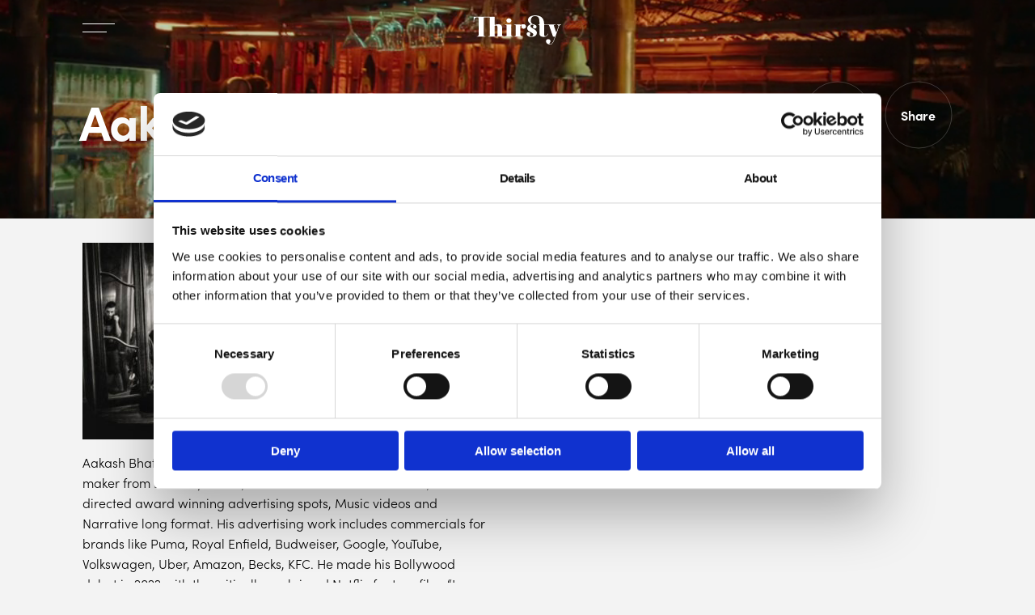

--- FILE ---
content_type: text/html; charset=UTF-8
request_url: https://thirsty.film/directors/aakash-bhatia/
body_size: 28926
content:
<!doctype html>
<html dir="ltr" lang="en-US" prefix="og: https://ogp.me/ns#">
<head>
    <meta charset="UTF-8">
    <meta name="viewport" content="width=device-width, initial-scale=1">
    <link rel="profile" href="http://gmpg.org/xfn/11">
    
		<!-- All in One SEO 4.9.3 - aioseo.com -->
	<meta name="robots" content="max-image-preview:large" />
	<link rel="canonical" href="https://thirsty.film/directors/aakash-bhatia/" />
	<meta name="generator" content="All in One SEO (AIOSEO) 4.9.3" />
		<meta property="og:locale" content="en_US" />
		<meta property="og:site_name" content="Thirsty Film -" />
		<meta property="og:type" content="article" />
		<meta property="og:title" content="Aakash Bhatia - Thirsty Film" />
		<meta property="og:url" content="https://thirsty.film/directors/aakash-bhatia/" />
		<meta property="article:published_time" content="2022-04-25T12:08:29+00:00" />
		<meta property="article:modified_time" content="2023-06-02T08:31:31+00:00" />
		<meta name="twitter:card" content="summary_large_image" />
		<meta name="twitter:title" content="Aakash Bhatia - Thirsty Film" />
		<script type="application/ld+json" class="aioseo-schema">
			{"@context":"https:\/\/schema.org","@graph":[{"@type":"BreadcrumbList","@id":"https:\/\/thirsty.film\/directors\/aakash-bhatia\/#breadcrumblist","itemListElement":[{"@type":"ListItem","@id":"https:\/\/thirsty.film#listItem","position":1,"name":"Home","item":"https:\/\/thirsty.film","nextItem":{"@type":"ListItem","@id":"https:\/\/thirsty.film\/directors\/aakash-bhatia\/#listItem","name":"Aakash Bhatia"}},{"@type":"ListItem","@id":"https:\/\/thirsty.film\/directors\/aakash-bhatia\/#listItem","position":2,"name":"Aakash Bhatia","previousItem":{"@type":"ListItem","@id":"https:\/\/thirsty.film#listItem","name":"Home"}}]},{"@type":"Organization","@id":"https:\/\/thirsty.film\/#organization","name":"Thirsty Film","url":"https:\/\/thirsty.film\/"},{"@type":"WebPage","@id":"https:\/\/thirsty.film\/directors\/aakash-bhatia\/#webpage","url":"https:\/\/thirsty.film\/directors\/aakash-bhatia\/","name":"Aakash Bhatia - Thirsty Film","inLanguage":"en-US","isPartOf":{"@id":"https:\/\/thirsty.film\/#website"},"breadcrumb":{"@id":"https:\/\/thirsty.film\/directors\/aakash-bhatia\/#breadcrumblist"},"datePublished":"2022-04-25T12:08:29+00:00","dateModified":"2023-06-02T08:31:31+00:00"},{"@type":"WebSite","@id":"https:\/\/thirsty.film\/#website","url":"https:\/\/thirsty.film\/","name":"Thirsty Film","inLanguage":"en-US","publisher":{"@id":"https:\/\/thirsty.film\/#organization"}}]}
		</script>
		<!-- All in One SEO -->

<!-- Google Tag Manager -->
<script>(function(w,d,s,l,i){w[l]=w[l]||[];w[l].push({'gtm.start':
new Date().getTime(),event:'gtm.js'});var f=d.getElementsByTagName(s)[0],
j=d.createElement(s),dl=l!='dataLayer'?'&l='+l:'';j.async=true;j.src=
'https://www.googletagmanager.com/gtm.js?id='+i+dl;f.parentNode.insertBefore(j,f);
})(window,document,'script','dataLayer','GTM-KJTJXHP');</script>
<!-- End Google Tag Manager -->
	<!-- This site is optimized with the Yoast SEO plugin v26.8 - https://yoast.com/product/yoast-seo-wordpress/ -->
	<title>Aakash Bhatia - Thirsty Film</title>
<link data-rocket-prefetch href="https://consentcdn.cookiebot.com" rel="dns-prefetch">
<link data-rocket-prefetch href="https://www.googletagmanager.com" rel="dns-prefetch">
<link data-rocket-prefetch href="https://consent.cookiebot.com" rel="dns-prefetch">
<link data-rocket-prefetch href="https://use.typekit.net" rel="dns-prefetch">
<link data-rocket-prefetch href="https://cdnjs.cloudflare.com" rel="dns-prefetch">
<link data-rocket-prefetch href="https://unpkg.com" rel="dns-prefetch"><link rel="preload" data-rocket-preload as="image" href="https://thirsty.film/wp-content/uploads/2023/04/Skaermbillede-2023-04-05-kl.-08.17.21-scaled.jpg" fetchpriority="high">
	<link rel="canonical" href="https://thirsty.film/directors/aakash-bhatia/" />
	<meta property="og:locale" content="en_US" />
	<meta property="og:type" content="article" />
	<meta property="og:title" content="Aakash Bhatia - Thirsty Film" />
	<meta property="og:url" content="https://thirsty.film/directors/aakash-bhatia/" />
	<meta property="og:site_name" content="Thirsty Film" />
	<meta property="article:modified_time" content="2023-06-02T08:31:31+00:00" />
	<meta name="twitter:card" content="summary_large_image" />
	<script type="application/ld+json" class="yoast-schema-graph">{"@context":"https://schema.org","@graph":[{"@type":"WebPage","@id":"https://thirsty.film/directors/aakash-bhatia/","url":"https://thirsty.film/directors/aakash-bhatia/","name":"Aakash Bhatia - Thirsty Film","isPartOf":{"@id":"https://thirsty.film/#website"},"datePublished":"2022-04-25T12:08:29+00:00","dateModified":"2023-06-02T08:31:31+00:00","breadcrumb":{"@id":"https://thirsty.film/directors/aakash-bhatia/#breadcrumb"},"inLanguage":"en-US","potentialAction":[{"@type":"ReadAction","target":["https://thirsty.film/directors/aakash-bhatia/"]}]},{"@type":"BreadcrumbList","@id":"https://thirsty.film/directors/aakash-bhatia/#breadcrumb","itemListElement":[{"@type":"ListItem","position":1,"name":"Home","item":"https://thirsty.film/"},{"@type":"ListItem","position":2,"name":"Aakash Bhatia"}]},{"@type":"WebSite","@id":"https://thirsty.film/#website","url":"https://thirsty.film/","name":"Thirsty Film","description":"","potentialAction":[{"@type":"SearchAction","target":{"@type":"EntryPoint","urlTemplate":"https://thirsty.film/?s={search_term_string}"},"query-input":{"@type":"PropertyValueSpecification","valueRequired":true,"valueName":"search_term_string"}}],"inLanguage":"en-US"}]}</script>
	<!-- / Yoast SEO plugin. -->


<link rel='dns-prefetch' href='//cdnjs.cloudflare.com' />
<link rel='dns-prefetch' href='//unpkg.com' />
<link rel='dns-prefetch' href='//use.typekit.net' />

<link rel="alternate" type="application/rss+xml" title="Thirsty Film &raquo; Feed" href="https://thirsty.film/feed/" />
<link rel="alternate" type="application/rss+xml" title="Thirsty Film &raquo; Comments Feed" href="https://thirsty.film/comments/feed/" />
<link rel="alternate" title="oEmbed (JSON)" type="application/json+oembed" href="https://thirsty.film/wp-json/oembed/1.0/embed?url=https%3A%2F%2Fthirsty.film%2Fdirectors%2Faakash-bhatia%2F" />
<link rel="alternate" title="oEmbed (XML)" type="text/xml+oembed" href="https://thirsty.film/wp-json/oembed/1.0/embed?url=https%3A%2F%2Fthirsty.film%2Fdirectors%2Faakash-bhatia%2F&#038;format=xml" />
		<!-- This site uses the Google Analytics by MonsterInsights plugin v9.11.1 - Using Analytics tracking - https://www.monsterinsights.com/ -->
							<script src="//www.googletagmanager.com/gtag/js?id=G-SDBLR4XELR"  data-cfasync="false" data-wpfc-render="false" type="text/javascript" async></script>
			<script data-cfasync="false" data-wpfc-render="false" type="text/javascript">
				var mi_version = '9.11.1';
				var mi_track_user = true;
				var mi_no_track_reason = '';
								var MonsterInsightsDefaultLocations = {"page_location":"https:\/\/thirsty.film\/directors\/aakash-bhatia\/"};
								if ( typeof MonsterInsightsPrivacyGuardFilter === 'function' ) {
					var MonsterInsightsLocations = (typeof MonsterInsightsExcludeQuery === 'object') ? MonsterInsightsPrivacyGuardFilter( MonsterInsightsExcludeQuery ) : MonsterInsightsPrivacyGuardFilter( MonsterInsightsDefaultLocations );
				} else {
					var MonsterInsightsLocations = (typeof MonsterInsightsExcludeQuery === 'object') ? MonsterInsightsExcludeQuery : MonsterInsightsDefaultLocations;
				}

								var disableStrs = [
										'ga-disable-G-SDBLR4XELR',
									];

				/* Function to detect opted out users */
				function __gtagTrackerIsOptedOut() {
					for (var index = 0; index < disableStrs.length; index++) {
						if (document.cookie.indexOf(disableStrs[index] + '=true') > -1) {
							return true;
						}
					}

					return false;
				}

				/* Disable tracking if the opt-out cookie exists. */
				if (__gtagTrackerIsOptedOut()) {
					for (var index = 0; index < disableStrs.length; index++) {
						window[disableStrs[index]] = true;
					}
				}

				/* Opt-out function */
				function __gtagTrackerOptout() {
					for (var index = 0; index < disableStrs.length; index++) {
						document.cookie = disableStrs[index] + '=true; expires=Thu, 31 Dec 2099 23:59:59 UTC; path=/';
						window[disableStrs[index]] = true;
					}
				}

				if ('undefined' === typeof gaOptout) {
					function gaOptout() {
						__gtagTrackerOptout();
					}
				}
								window.dataLayer = window.dataLayer || [];

				window.MonsterInsightsDualTracker = {
					helpers: {},
					trackers: {},
				};
				if (mi_track_user) {
					function __gtagDataLayer() {
						dataLayer.push(arguments);
					}

					function __gtagTracker(type, name, parameters) {
						if (!parameters) {
							parameters = {};
						}

						if (parameters.send_to) {
							__gtagDataLayer.apply(null, arguments);
							return;
						}

						if (type === 'event') {
														parameters.send_to = monsterinsights_frontend.v4_id;
							var hookName = name;
							if (typeof parameters['event_category'] !== 'undefined') {
								hookName = parameters['event_category'] + ':' + name;
							}

							if (typeof MonsterInsightsDualTracker.trackers[hookName] !== 'undefined') {
								MonsterInsightsDualTracker.trackers[hookName](parameters);
							} else {
								__gtagDataLayer('event', name, parameters);
							}
							
						} else {
							__gtagDataLayer.apply(null, arguments);
						}
					}

					__gtagTracker('js', new Date());
					__gtagTracker('set', {
						'developer_id.dZGIzZG': true,
											});
					if ( MonsterInsightsLocations.page_location ) {
						__gtagTracker('set', MonsterInsightsLocations);
					}
										__gtagTracker('config', 'G-SDBLR4XELR', {"forceSSL":"true","link_attribution":"true"} );
										window.gtag = __gtagTracker;										(function () {
						/* https://developers.google.com/analytics/devguides/collection/analyticsjs/ */
						/* ga and __gaTracker compatibility shim. */
						var noopfn = function () {
							return null;
						};
						var newtracker = function () {
							return new Tracker();
						};
						var Tracker = function () {
							return null;
						};
						var p = Tracker.prototype;
						p.get = noopfn;
						p.set = noopfn;
						p.send = function () {
							var args = Array.prototype.slice.call(arguments);
							args.unshift('send');
							__gaTracker.apply(null, args);
						};
						var __gaTracker = function () {
							var len = arguments.length;
							if (len === 0) {
								return;
							}
							var f = arguments[len - 1];
							if (typeof f !== 'object' || f === null || typeof f.hitCallback !== 'function') {
								if ('send' === arguments[0]) {
									var hitConverted, hitObject = false, action;
									if ('event' === arguments[1]) {
										if ('undefined' !== typeof arguments[3]) {
											hitObject = {
												'eventAction': arguments[3],
												'eventCategory': arguments[2],
												'eventLabel': arguments[4],
												'value': arguments[5] ? arguments[5] : 1,
											}
										}
									}
									if ('pageview' === arguments[1]) {
										if ('undefined' !== typeof arguments[2]) {
											hitObject = {
												'eventAction': 'page_view',
												'page_path': arguments[2],
											}
										}
									}
									if (typeof arguments[2] === 'object') {
										hitObject = arguments[2];
									}
									if (typeof arguments[5] === 'object') {
										Object.assign(hitObject, arguments[5]);
									}
									if ('undefined' !== typeof arguments[1].hitType) {
										hitObject = arguments[1];
										if ('pageview' === hitObject.hitType) {
											hitObject.eventAction = 'page_view';
										}
									}
									if (hitObject) {
										action = 'timing' === arguments[1].hitType ? 'timing_complete' : hitObject.eventAction;
										hitConverted = mapArgs(hitObject);
										__gtagTracker('event', action, hitConverted);
									}
								}
								return;
							}

							function mapArgs(args) {
								var arg, hit = {};
								var gaMap = {
									'eventCategory': 'event_category',
									'eventAction': 'event_action',
									'eventLabel': 'event_label',
									'eventValue': 'event_value',
									'nonInteraction': 'non_interaction',
									'timingCategory': 'event_category',
									'timingVar': 'name',
									'timingValue': 'value',
									'timingLabel': 'event_label',
									'page': 'page_path',
									'location': 'page_location',
									'title': 'page_title',
									'referrer' : 'page_referrer',
								};
								for (arg in args) {
																		if (!(!args.hasOwnProperty(arg) || !gaMap.hasOwnProperty(arg))) {
										hit[gaMap[arg]] = args[arg];
									} else {
										hit[arg] = args[arg];
									}
								}
								return hit;
							}

							try {
								f.hitCallback();
							} catch (ex) {
							}
						};
						__gaTracker.create = newtracker;
						__gaTracker.getByName = newtracker;
						__gaTracker.getAll = function () {
							return [];
						};
						__gaTracker.remove = noopfn;
						__gaTracker.loaded = true;
						window['__gaTracker'] = __gaTracker;
					})();
									} else {
										console.log("");
					(function () {
						function __gtagTracker() {
							return null;
						}

						window['__gtagTracker'] = __gtagTracker;
						window['gtag'] = __gtagTracker;
					})();
									}
			</script>
							<!-- / Google Analytics by MonsterInsights -->
		<style id='wp-img-auto-sizes-contain-inline-css' type='text/css'>
img:is([sizes=auto i],[sizes^="auto," i]){contain-intrinsic-size:3000px 1500px}
/*# sourceURL=wp-img-auto-sizes-contain-inline-css */
</style>
<style id='wp-block-library-inline-css' type='text/css'>
:root{--wp-block-synced-color:#7a00df;--wp-block-synced-color--rgb:122,0,223;--wp-bound-block-color:var(--wp-block-synced-color);--wp-editor-canvas-background:#ddd;--wp-admin-theme-color:#007cba;--wp-admin-theme-color--rgb:0,124,186;--wp-admin-theme-color-darker-10:#006ba1;--wp-admin-theme-color-darker-10--rgb:0,107,160.5;--wp-admin-theme-color-darker-20:#005a87;--wp-admin-theme-color-darker-20--rgb:0,90,135;--wp-admin-border-width-focus:2px}@media (min-resolution:192dpi){:root{--wp-admin-border-width-focus:1.5px}}.wp-element-button{cursor:pointer}:root .has-very-light-gray-background-color{background-color:#eee}:root .has-very-dark-gray-background-color{background-color:#313131}:root .has-very-light-gray-color{color:#eee}:root .has-very-dark-gray-color{color:#313131}:root .has-vivid-green-cyan-to-vivid-cyan-blue-gradient-background{background:linear-gradient(135deg,#00d084,#0693e3)}:root .has-purple-crush-gradient-background{background:linear-gradient(135deg,#34e2e4,#4721fb 50%,#ab1dfe)}:root .has-hazy-dawn-gradient-background{background:linear-gradient(135deg,#faaca8,#dad0ec)}:root .has-subdued-olive-gradient-background{background:linear-gradient(135deg,#fafae1,#67a671)}:root .has-atomic-cream-gradient-background{background:linear-gradient(135deg,#fdd79a,#004a59)}:root .has-nightshade-gradient-background{background:linear-gradient(135deg,#330968,#31cdcf)}:root .has-midnight-gradient-background{background:linear-gradient(135deg,#020381,#2874fc)}:root{--wp--preset--font-size--normal:16px;--wp--preset--font-size--huge:42px}.has-regular-font-size{font-size:1em}.has-larger-font-size{font-size:2.625em}.has-normal-font-size{font-size:var(--wp--preset--font-size--normal)}.has-huge-font-size{font-size:var(--wp--preset--font-size--huge)}.has-text-align-center{text-align:center}.has-text-align-left{text-align:left}.has-text-align-right{text-align:right}.has-fit-text{white-space:nowrap!important}#end-resizable-editor-section{display:none}.aligncenter{clear:both}.items-justified-left{justify-content:flex-start}.items-justified-center{justify-content:center}.items-justified-right{justify-content:flex-end}.items-justified-space-between{justify-content:space-between}.screen-reader-text{border:0;clip-path:inset(50%);height:1px;margin:-1px;overflow:hidden;padding:0;position:absolute;width:1px;word-wrap:normal!important}.screen-reader-text:focus{background-color:#ddd;clip-path:none;color:#444;display:block;font-size:1em;height:auto;left:5px;line-height:normal;padding:15px 23px 14px;text-decoration:none;top:5px;width:auto;z-index:100000}html :where(.has-border-color){border-style:solid}html :where([style*=border-top-color]){border-top-style:solid}html :where([style*=border-right-color]){border-right-style:solid}html :where([style*=border-bottom-color]){border-bottom-style:solid}html :where([style*=border-left-color]){border-left-style:solid}html :where([style*=border-width]){border-style:solid}html :where([style*=border-top-width]){border-top-style:solid}html :where([style*=border-right-width]){border-right-style:solid}html :where([style*=border-bottom-width]){border-bottom-style:solid}html :where([style*=border-left-width]){border-left-style:solid}html :where(img[class*=wp-image-]){height:auto;max-width:100%}:where(figure){margin:0 0 1em}html :where(.is-position-sticky){--wp-admin--admin-bar--position-offset:var(--wp-admin--admin-bar--height,0px)}@media screen and (max-width:600px){html :where(.is-position-sticky){--wp-admin--admin-bar--position-offset:0px}}

/*# sourceURL=wp-block-library-inline-css */
</style><style id='global-styles-inline-css' type='text/css'>
:root{--wp--preset--aspect-ratio--square: 1;--wp--preset--aspect-ratio--4-3: 4/3;--wp--preset--aspect-ratio--3-4: 3/4;--wp--preset--aspect-ratio--3-2: 3/2;--wp--preset--aspect-ratio--2-3: 2/3;--wp--preset--aspect-ratio--16-9: 16/9;--wp--preset--aspect-ratio--9-16: 9/16;--wp--preset--color--black: #000000;--wp--preset--color--cyan-bluish-gray: #abb8c3;--wp--preset--color--white: #ffffff;--wp--preset--color--pale-pink: #f78da7;--wp--preset--color--vivid-red: #cf2e2e;--wp--preset--color--luminous-vivid-orange: #ff6900;--wp--preset--color--luminous-vivid-amber: #fcb900;--wp--preset--color--light-green-cyan: #7bdcb5;--wp--preset--color--vivid-green-cyan: #00d084;--wp--preset--color--pale-cyan-blue: #8ed1fc;--wp--preset--color--vivid-cyan-blue: #0693e3;--wp--preset--color--vivid-purple: #9b51e0;--wp--preset--gradient--vivid-cyan-blue-to-vivid-purple: linear-gradient(135deg,rgb(6,147,227) 0%,rgb(155,81,224) 100%);--wp--preset--gradient--light-green-cyan-to-vivid-green-cyan: linear-gradient(135deg,rgb(122,220,180) 0%,rgb(0,208,130) 100%);--wp--preset--gradient--luminous-vivid-amber-to-luminous-vivid-orange: linear-gradient(135deg,rgb(252,185,0) 0%,rgb(255,105,0) 100%);--wp--preset--gradient--luminous-vivid-orange-to-vivid-red: linear-gradient(135deg,rgb(255,105,0) 0%,rgb(207,46,46) 100%);--wp--preset--gradient--very-light-gray-to-cyan-bluish-gray: linear-gradient(135deg,rgb(238,238,238) 0%,rgb(169,184,195) 100%);--wp--preset--gradient--cool-to-warm-spectrum: linear-gradient(135deg,rgb(74,234,220) 0%,rgb(151,120,209) 20%,rgb(207,42,186) 40%,rgb(238,44,130) 60%,rgb(251,105,98) 80%,rgb(254,248,76) 100%);--wp--preset--gradient--blush-light-purple: linear-gradient(135deg,rgb(255,206,236) 0%,rgb(152,150,240) 100%);--wp--preset--gradient--blush-bordeaux: linear-gradient(135deg,rgb(254,205,165) 0%,rgb(254,45,45) 50%,rgb(107,0,62) 100%);--wp--preset--gradient--luminous-dusk: linear-gradient(135deg,rgb(255,203,112) 0%,rgb(199,81,192) 50%,rgb(65,88,208) 100%);--wp--preset--gradient--pale-ocean: linear-gradient(135deg,rgb(255,245,203) 0%,rgb(182,227,212) 50%,rgb(51,167,181) 100%);--wp--preset--gradient--electric-grass: linear-gradient(135deg,rgb(202,248,128) 0%,rgb(113,206,126) 100%);--wp--preset--gradient--midnight: linear-gradient(135deg,rgb(2,3,129) 0%,rgb(40,116,252) 100%);--wp--preset--font-size--small: 13px;--wp--preset--font-size--medium: 20px;--wp--preset--font-size--large: 36px;--wp--preset--font-size--x-large: 42px;--wp--preset--spacing--20: 0.44rem;--wp--preset--spacing--30: 0.67rem;--wp--preset--spacing--40: 1rem;--wp--preset--spacing--50: 1.5rem;--wp--preset--spacing--60: 2.25rem;--wp--preset--spacing--70: 3.38rem;--wp--preset--spacing--80: 5.06rem;--wp--preset--shadow--natural: 6px 6px 9px rgba(0, 0, 0, 0.2);--wp--preset--shadow--deep: 12px 12px 50px rgba(0, 0, 0, 0.4);--wp--preset--shadow--sharp: 6px 6px 0px rgba(0, 0, 0, 0.2);--wp--preset--shadow--outlined: 6px 6px 0px -3px rgb(255, 255, 255), 6px 6px rgb(0, 0, 0);--wp--preset--shadow--crisp: 6px 6px 0px rgb(0, 0, 0);}:where(.is-layout-flex){gap: 0.5em;}:where(.is-layout-grid){gap: 0.5em;}body .is-layout-flex{display: flex;}.is-layout-flex{flex-wrap: wrap;align-items: center;}.is-layout-flex > :is(*, div){margin: 0;}body .is-layout-grid{display: grid;}.is-layout-grid > :is(*, div){margin: 0;}:where(.wp-block-columns.is-layout-flex){gap: 2em;}:where(.wp-block-columns.is-layout-grid){gap: 2em;}:where(.wp-block-post-template.is-layout-flex){gap: 1.25em;}:where(.wp-block-post-template.is-layout-grid){gap: 1.25em;}.has-black-color{color: var(--wp--preset--color--black) !important;}.has-cyan-bluish-gray-color{color: var(--wp--preset--color--cyan-bluish-gray) !important;}.has-white-color{color: var(--wp--preset--color--white) !important;}.has-pale-pink-color{color: var(--wp--preset--color--pale-pink) !important;}.has-vivid-red-color{color: var(--wp--preset--color--vivid-red) !important;}.has-luminous-vivid-orange-color{color: var(--wp--preset--color--luminous-vivid-orange) !important;}.has-luminous-vivid-amber-color{color: var(--wp--preset--color--luminous-vivid-amber) !important;}.has-light-green-cyan-color{color: var(--wp--preset--color--light-green-cyan) !important;}.has-vivid-green-cyan-color{color: var(--wp--preset--color--vivid-green-cyan) !important;}.has-pale-cyan-blue-color{color: var(--wp--preset--color--pale-cyan-blue) !important;}.has-vivid-cyan-blue-color{color: var(--wp--preset--color--vivid-cyan-blue) !important;}.has-vivid-purple-color{color: var(--wp--preset--color--vivid-purple) !important;}.has-black-background-color{background-color: var(--wp--preset--color--black) !important;}.has-cyan-bluish-gray-background-color{background-color: var(--wp--preset--color--cyan-bluish-gray) !important;}.has-white-background-color{background-color: var(--wp--preset--color--white) !important;}.has-pale-pink-background-color{background-color: var(--wp--preset--color--pale-pink) !important;}.has-vivid-red-background-color{background-color: var(--wp--preset--color--vivid-red) !important;}.has-luminous-vivid-orange-background-color{background-color: var(--wp--preset--color--luminous-vivid-orange) !important;}.has-luminous-vivid-amber-background-color{background-color: var(--wp--preset--color--luminous-vivid-amber) !important;}.has-light-green-cyan-background-color{background-color: var(--wp--preset--color--light-green-cyan) !important;}.has-vivid-green-cyan-background-color{background-color: var(--wp--preset--color--vivid-green-cyan) !important;}.has-pale-cyan-blue-background-color{background-color: var(--wp--preset--color--pale-cyan-blue) !important;}.has-vivid-cyan-blue-background-color{background-color: var(--wp--preset--color--vivid-cyan-blue) !important;}.has-vivid-purple-background-color{background-color: var(--wp--preset--color--vivid-purple) !important;}.has-black-border-color{border-color: var(--wp--preset--color--black) !important;}.has-cyan-bluish-gray-border-color{border-color: var(--wp--preset--color--cyan-bluish-gray) !important;}.has-white-border-color{border-color: var(--wp--preset--color--white) !important;}.has-pale-pink-border-color{border-color: var(--wp--preset--color--pale-pink) !important;}.has-vivid-red-border-color{border-color: var(--wp--preset--color--vivid-red) !important;}.has-luminous-vivid-orange-border-color{border-color: var(--wp--preset--color--luminous-vivid-orange) !important;}.has-luminous-vivid-amber-border-color{border-color: var(--wp--preset--color--luminous-vivid-amber) !important;}.has-light-green-cyan-border-color{border-color: var(--wp--preset--color--light-green-cyan) !important;}.has-vivid-green-cyan-border-color{border-color: var(--wp--preset--color--vivid-green-cyan) !important;}.has-pale-cyan-blue-border-color{border-color: var(--wp--preset--color--pale-cyan-blue) !important;}.has-vivid-cyan-blue-border-color{border-color: var(--wp--preset--color--vivid-cyan-blue) !important;}.has-vivid-purple-border-color{border-color: var(--wp--preset--color--vivid-purple) !important;}.has-vivid-cyan-blue-to-vivid-purple-gradient-background{background: var(--wp--preset--gradient--vivid-cyan-blue-to-vivid-purple) !important;}.has-light-green-cyan-to-vivid-green-cyan-gradient-background{background: var(--wp--preset--gradient--light-green-cyan-to-vivid-green-cyan) !important;}.has-luminous-vivid-amber-to-luminous-vivid-orange-gradient-background{background: var(--wp--preset--gradient--luminous-vivid-amber-to-luminous-vivid-orange) !important;}.has-luminous-vivid-orange-to-vivid-red-gradient-background{background: var(--wp--preset--gradient--luminous-vivid-orange-to-vivid-red) !important;}.has-very-light-gray-to-cyan-bluish-gray-gradient-background{background: var(--wp--preset--gradient--very-light-gray-to-cyan-bluish-gray) !important;}.has-cool-to-warm-spectrum-gradient-background{background: var(--wp--preset--gradient--cool-to-warm-spectrum) !important;}.has-blush-light-purple-gradient-background{background: var(--wp--preset--gradient--blush-light-purple) !important;}.has-blush-bordeaux-gradient-background{background: var(--wp--preset--gradient--blush-bordeaux) !important;}.has-luminous-dusk-gradient-background{background: var(--wp--preset--gradient--luminous-dusk) !important;}.has-pale-ocean-gradient-background{background: var(--wp--preset--gradient--pale-ocean) !important;}.has-electric-grass-gradient-background{background: var(--wp--preset--gradient--electric-grass) !important;}.has-midnight-gradient-background{background: var(--wp--preset--gradient--midnight) !important;}.has-small-font-size{font-size: var(--wp--preset--font-size--small) !important;}.has-medium-font-size{font-size: var(--wp--preset--font-size--medium) !important;}.has-large-font-size{font-size: var(--wp--preset--font-size--large) !important;}.has-x-large-font-size{font-size: var(--wp--preset--font-size--x-large) !important;}
/*# sourceURL=global-styles-inline-css */
</style>

<style id='classic-theme-styles-inline-css' type='text/css'>
/*! This file is auto-generated */
.wp-block-button__link{color:#fff;background-color:#32373c;border-radius:9999px;box-shadow:none;text-decoration:none;padding:calc(.667em + 2px) calc(1.333em + 2px);font-size:1.125em}.wp-block-file__button{background:#32373c;color:#fff;text-decoration:none}
/*# sourceURL=/wp-includes/css/classic-themes.min.css */
</style>
<link rel='stylesheet' id='custom-fonts-css' href='https://use.typekit.net/gsb2oui.css?ver=6.9' type='text/css' media='all' />
<link rel='stylesheet' id='fancybox-style-css' href='https://cdnjs.cloudflare.com/ajax/libs/fancybox/3.5.7/jquery.fancybox.min.css?ver=6.9' type='text/css' media='all' />
<link rel='stylesheet' id='swiper-style-css' href='https://unpkg.com/swiper/swiper-bundle.min.css?ver=6.9' type='text/css' media='all' />
<link rel='stylesheet' id='checkmate-style-css' href='https://thirsty.film/wp-content/themes/thirsty-theme/dist/assets/css/style.css?ver=1724160711' type='text/css' media='' />
<script type="text/javascript" src="https://thirsty.film/wp-content/plugins/google-analytics-for-wordpress/assets/js/frontend-gtag.min.js?ver=9.11.1" id="monsterinsights-frontend-script-js" async="async" data-wp-strategy="async"></script>
<script data-cfasync="false" data-wpfc-render="false" type="text/javascript" id='monsterinsights-frontend-script-js-extra'>/* <![CDATA[ */
var monsterinsights_frontend = {"js_events_tracking":"true","download_extensions":"doc,pdf,ppt,zip,xls,docx,pptx,xlsx","inbound_paths":"[{\"path\":\"\\\/go\\\/\",\"label\":\"affiliate\"},{\"path\":\"\\\/recommend\\\/\",\"label\":\"affiliate\"}]","home_url":"https:\/\/thirsty.film","hash_tracking":"false","v4_id":"G-SDBLR4XELR"};/* ]]> */
</script>
<script type="text/javascript" src="https://thirsty.film/wp-includes/js/jquery/jquery.min.js?ver=3.7.1" id="jquery-core-js"></script>
<script type="text/javascript" src="https://thirsty.film/wp-includes/js/jquery/jquery-migrate.min.js?ver=3.4.1" id="jquery-migrate-js"></script>
<script type="text/javascript" src="https://unpkg.com/swiper/swiper-bundle.min.js" id="swiper-js"></script>
<link rel="https://api.w.org/" href="https://thirsty.film/wp-json/" /><link rel="EditURI" type="application/rsd+xml" title="RSD" href="https://thirsty.film/xmlrpc.php?rsd" />
<meta name="generator" content="WordPress 6.9" />
<link rel='shortlink' href='https://thirsty.film/?p=1660' />
		<style type="text/css" id="wp-custom-css">
			.watch-link a span {
	pointer-events: none;
}		</style>
		<noscript><style id="rocket-lazyload-nojs-css">.rll-youtube-player, [data-lazy-src]{display:none !important;}</style></noscript><meta name="generator" content="WP Rocket 3.20.3" data-wpr-features="wpr_lazyload_images wpr_lazyload_iframes wpr_preconnect_external_domains wpr_oci wpr_preload_links wpr_desktop" /></head>
<body class="wp-singular directors-template-default single single-directors postid-1660 wp-theme-thirsty-theme">
<!-- Google Tag Manager (noscript) -->
<noscript><iframe src="https://www.googletagmanager.com/ns.html?id=GTM-KJTJXHP"
height="0" width="0" style="display:none;visibility:hidden"></iframe></noscript>
<!-- End Google Tag Manager (noscript) --><div  id="animation-section" style="
position: fixed; 
z-index:1000; 
width:100%;
height:100%; 
background: #f4f4f4; 
display: flex; 
align-items:center; 
justify-content:center;
">
    </div>
<div  id="app">
    <cursor-component></cursor-component>
    <div  id="page" class="site" :class="[menu_active == true ? 'menu-active' : null]">
        <header id="masthead"  class="site-header " :class="{isScrollingNew: menu_scroll}"  :data-invert="[(menu_active) ? true : true]" >
            
           <div class="backdrop-blur"></div> 
                       <div class="grid-container">
                <div class="grid-x grid-margin-x align-middle">
                    <!-- Burger col -->
                    <div class="cell shrink" id="burger-wrapper">
                        <div class="burger-menu" @click="toggle_menu" data-link>
                            <svg width="40" height="12" viewBox="0 0 40 12" fill="none" xmlns="http://www.w3.org/2000/svg">
    <rect class="top" width="40" height="1" fill="currentColor"/>
    <rect class="bottom" y="10" width="40" height="1" fill="currentColor"/>
</svg>

                        </div>
                    </div>
                    <!-- Logo col -->
                    <div class="cell shrink" id="logo-wrapper">
                        <div class="site-branding">
                            <a href="https://thirsty.film/" rel="home">
                                <svg xmlns="http://www.w3.org/2000/svg" width="121" height="40" viewBox="0 0 121 40" fill="currentColor">
  <path d="M103.972 40C103.652 39.8866 103.335 39.7659 103.013 39.6606C101.465 39.1555 100.213 38.2489 99.7512 36.5005C99.3031 34.8089 99.8346 33.3234 101.624 32.7868C102.655 32.478 103.584 32.6337 104.525 33.1514C105.86 33.8852 106.169 35.8163 105.203 37.0362C104.909 37.3871 104.637 37.7589 104.389 38.149C104.009 38.7792 104.323 39.377 105.023 39.4823C106.404 39.6903 107.36 38.9421 108.172 37.8879C109.114 36.6653 109.758 35.2536 110.321 33.8005C110.866 32.3925 111.366 30.9637 111.912 29.4701C111.695 29.4071 111.521 29.317 111.343 29.3107C110.773 29.2918 110.203 29.2999 109.634 29.3044C109.377 29.3044 109.216 29.2504 109.108 28.9362C108.561 27.3355 107.977 25.7491 107.42 24.1547C106.561 21.7113 105.706 19.2664 104.855 16.8199C104.562 15.9818 104.278 15.1409 103.978 14.3054C103.711 13.5591 103.227 13.135 102.452 13.135C100.812 13.135 99.1704 13.144 97.5291 13.1215C97.0659 13.1152 97.0534 13.3979 97.0534 13.7517C97.0534 16.9556 97.0534 20.1592 97.0534 23.3624C97.0534 24.3357 97.02 25.3107 97.0684 26.2812C97.0861 26.7997 97.1928 27.3101 97.383 27.7865C97.6751 28.4725 98.2275 28.676 98.9226 28.4815C100.351 28.0827 101.228 27.0555 101.724 25.6006C101.756 25.5043 101.801 25.4124 101.831 25.3161C101.915 25.046 102.115 24.9614 102.319 25.0712C102.396 25.1126 102.428 25.3926 102.386 25.5295C101.929 27.0123 101.121 28.2052 99.7837 28.8813C98.502 29.5286 97.151 29.7249 95.7317 29.5556C94.6769 29.4287 93.6455 29.2738 92.6884 28.7453C91.4852 28.0836 90.7283 27.0474 90.6999 25.5655C90.6273 21.8112 90.6023 18.0552 90.5648 14.3C90.5531 13.1116 90.5648 13.1116 89.4566 13.1089C89.3732 13.1089 89.2897 13.1089 89.2063 13.1089C88.7056 13.117 88.6489 13.0189 88.8191 12.413C89.2363 12.413 89.6611 12.4076 90.0891 12.413C90.4229 12.4193 90.5673 12.2536 90.5631 11.8989C90.5472 10.4026 90.6132 8.8991 90.5022 7.4109C90.4087 6.15858 90.3269 4.87385 89.7103 3.73227C89.1112 2.6231 88.2776 1.85244 87.1369 1.4464C85.7859 0.964741 84.3832 0.915226 83.0264 1.1448C81.3575 1.4257 80.1133 2.49525 79.3548 4.16171C78.8308 5.3159 78.5329 6.5331 78.6873 7.82234C78.9159 9.69406 79.727 11.401 81.7872 12.0637C82.5449 12.3076 83.3243 12.4877 84.0628 12.7839C85.0766 13.1935 86.0037 13.7643 86.4618 14.9203C86.9199 16.0763 86.2015 17.6446 85.0633 17.9588C84.1621 18.2073 83.2892 18.1173 82.5115 17.5789C82.2882 17.4269 82.0977 17.2251 81.9527 16.987C81.8077 16.7489 81.7117 16.4801 81.6711 16.1986C81.6304 15.9171 81.6461 15.6295 81.7171 15.3552C81.7881 15.0808 81.9127 14.826 82.0826 14.6079C82.857 13.5861 82.2579 13.2403 81.4718 12.9423C80.7458 12.6678 80.0766 12.7767 79.4016 13.1098C78.2166 13.6941 77.983 14.8033 78.7974 15.9295C79.2839 16.6003 79.9364 17.0252 80.6065 17.4276C81.8682 18.1857 83.1624 18.887 84.3924 19.6991C85.4021 20.3653 86.3116 21.1684 86.7931 22.4207C87.4331 24.089 86.9908 26.0219 85.841 27.2355C84.7562 28.3789 83.4044 28.9695 81.9349 29.2963C80.5906 29.5943 79.2397 29.715 77.8829 29.4683C76.3333 29.1865 74.8146 28.748 73.7524 27.3976C72.7018 26.0588 72.6342 24.5445 74.0085 23.4894C75.2268 22.554 77.4164 23.0257 77.8712 24.5697C78.104 25.3611 77.968 26.0597 77.4698 26.6953C76.9483 27.3607 76.9817 27.7091 77.5866 28.2601C78.5821 29.1658 80.3353 29.1523 81.2715 28.2025C82.4031 27.0555 82.5808 25.2954 80.7709 24.2771C79.2297 23.4092 77.6834 22.5585 76.1455 21.6789C75.2277 21.154 74.5025 20.3959 74.082 19.3678C73.6973 18.4279 73.7215 17.4294 73.9376 16.4436C74.3048 14.7646 75.4446 13.8408 76.7872 13.1251C77.2236 12.8928 77.6601 12.6615 78.0898 12.4157C78.5195 12.1699 78.5354 11.9997 78.1732 11.6594C77.5182 11.0373 76.8223 10.4611 76.1998 9.8039C74.2438 7.73951 74.3874 4.63077 76.4718 2.73383C77.4456 1.84794 78.5003 1.10249 79.7261 0.761274C80.8535 0.447969 82.02 0.276912 83.1774 0.116658C84.7854 -0.106617 86.3909 0.00231878 87.9797 0.343533C88.8141 0.523593 89.6561 0.66584 90.463 0.936831C92.8603 1.7408 94.7579 3.21549 95.876 5.72823C96.627 7.4163 96.8181 9.2115 96.9608 11.04C97.0851 12.6461 96.8665 12.4031 98.3426 12.4085C102.974 12.4238 107.605 12.4202 112.235 12.4247H112.674C112.806 12.9649 112.752 13.0549 112.294 13.0918C111.919 13.1197 111.536 13.0846 111.17 13.1548C110.502 13.2809 110.316 13.605 110.437 14.1506C110.612 14.8849 110.83 15.6066 111.089 16.3113C111.564 17.6761 112.063 19.0311 112.557 20.3878C112.911 21.3638 113.273 22.3361 113.666 23.4021C113.786 23.258 113.889 23.1842 113.925 23.0824C114.453 21.5699 114.976 20.055 115.493 18.5377C115.865 17.4502 116.235 16.3617 116.594 15.2696C116.928 14.2451 116.285 13.2061 115.273 13.1296C115.176 13.1224 115.055 13.1557 114.986 13.1053C114.849 13.0045 114.664 12.8757 114.634 12.7272C114.57 12.4175 114.812 12.4346 115.013 12.4337C116.834 12.4295 118.655 12.4235 120.476 12.4157V13.1359C118.994 12.964 118.084 13.5789 117.59 14.7853C117.058 16.0844 116.625 17.4303 116.162 18.761C115.516 20.6192 114.889 22.4846 114.243 24.3429C113.409 26.744 112.544 29.1343 111.72 31.5399C111.16 33.1784 110.606 34.8179 109.793 36.3358C109.17 37.4981 108.464 38.5946 107.43 39.3824C107.106 39.6291 106.729 39.7929 106.376 39.9946L103.972 40Z" fill="currentColor"></path>
  <path d="M0 2.00732C0.166889 2.02083 0.333777 2.04694 0.494825 2.04694C6.85107 2.04694 13.2068 2.04694 19.5619 2.04694C22.5231 2.04694 25.4851 2.04154 28.4479 2.03073C29.012 2.03073 29.0128 2.03073 29.0128 2.66094C29.0128 5.71477 29.0128 8.76858 29.0128 11.8224C29.0128 11.9124 29.0128 12.0025 29.0128 12.0925C29.0404 13.1197 29.1914 13.1098 30.0575 12.9415C30.7101 12.8145 31.3267 12.4733 31.9768 12.3428C32.9364 12.1501 33.9052 11.9421 34.8973 12.187C35.3521 12.3005 35.8211 12.35 36.2842 12.4229C37.4849 12.6138 38.7449 13.8913 39.072 15.158C39.385 16.3716 39.4133 17.605 39.4175 18.8448C39.4259 21.4043 39.4175 23.9648 39.4175 26.5243C39.4077 26.7487 39.4147 26.9736 39.4384 27.1968C39.5811 28.1224 39.9574 28.4717 40.8361 28.5212L41.2533 28.5473C41.8099 28.5788 41.8374 28.6103 41.7581 29.2585C41.6422 29.2803 41.5252 29.2945 41.4077 29.3008C38.2234 29.3008 35.0389 29.303 31.8541 29.3072C31.5771 29.3072 31.4369 29.2369 31.4544 28.9074C31.4669 28.6373 31.5562 28.5212 31.8082 28.5473C31.9193 28.5568 32.0309 28.5568 32.142 28.5473C32.6335 28.5203 32.8671 28.2709 32.8705 27.737C32.8777 26.1201 32.8807 24.5031 32.8796 22.8862C32.8796 20.6255 32.8871 18.3649 32.8604 16.1051C32.859 15.6792 32.7737 15.2585 32.6101 14.8708C32.1186 13.7734 31.3384 13.7382 30.2737 13.9498C30.0033 14.0029 29.7455 14.1299 29.4768 14.2001C29.1488 14.2901 29.037 14.535 29.0212 14.8609C29.012 15.041 29.0153 15.221 29.0153 15.4011C29.0153 19.1884 29.0175 22.9759 29.022 26.7638C29.022 27.9441 28.997 28.3843 30.4405 28.6058V29.3054H30.0317C26.9025 29.3054 23.7733 29.3054 20.645 29.2964C20.4856 29.2964 20.2336 29.2063 20.1877 29.0857C20.0826 28.8102 20.2027 28.5914 20.5215 28.577C20.8695 28.5617 21.2166 28.5473 21.5637 28.5239C22.3373 28.4726 22.3615 28.1881 22.5083 27.5786C22.5592 27.3661 22.5359 27.1284 22.5359 26.907C22.5359 19.4218 22.5359 11.9364 22.5359 4.45074C22.5451 4.25639 22.5392 4.06154 22.5183 3.86825C22.3873 3.05798 22.1612 2.75998 21.396 2.76988C19.2832 2.79599 17.1687 2.78428 15.0542 2.78969C14.294 2.78969 14.0871 2.99495 14.0863 3.81333C14.0779 9.54645 14.074 15.2802 14.0746 21.0145C14.0746 23.1104 14.079 25.2063 14.0879 27.3022C14.0879 28.0972 14.4217 28.46 15.1652 28.5194C15.4431 28.5419 15.7209 28.5446 15.9996 28.5644C16.537 28.6022 16.5429 28.6121 16.4811 29.2585H4.71545C4.61114 28.6004 4.632 28.5788 5.17857 28.577C5.41388 28.577 5.65086 28.5644 5.88618 28.5392C6.44609 28.4798 6.80406 28.1494 6.91504 27.5489C6.99256 27.1544 7.03504 26.7528 7.04188 26.3497C7.04967 19.1473 7.04967 11.9463 7.04188 4.74694C7.033 4.28198 6.99761 3.81805 6.93591 3.35778C6.89335 2.99766 6.65804 2.80049 6.33344 2.79599C5.47145 2.78609 4.59779 2.70596 3.75083 2.8284C2.41989 3.02106 1.56959 3.95738 1.23999 5.31503C0.961281 6.46291 0.827769 7.65581 0.700099 8.83971C0.65337 9.26465 0.596627 9.49423 0.161047 9.4258C0.105986 9.42757 0.0515727 9.43913 0 9.46002V2.00732Z" fill="currentColor"></path>
  <path d="M61.4452 29.2973C59.6384 29.2973 57.8304 29.2973 56.0213 29.2973C55.816 29.2973 55.5624 29.3873 55.5565 28.9831C55.5507 28.6131 55.7468 28.5716 56.008 28.5635C56.3276 28.5545 56.6471 28.5401 56.9659 28.5185C57.5976 28.4735 57.8404 28.225 57.8454 27.5516C57.8579 25.7411 57.8554 23.9306 57.8538 22.1192C57.8538 19.4861 57.8485 16.8524 57.8379 14.2181C57.8379 13.434 57.56 13.1504 56.8366 13.1378C56.5303 13.1315 56.2241 13.1189 55.9187 13.1378C55.6759 13.1522 55.5557 13.0702 55.5482 12.7957C55.5407 12.5211 55.66 12.4418 55.9045 12.4463C56.6555 12.4589 57.4065 12.4463 58.1575 12.4463C60.0767 12.4463 61.996 12.4409 63.9152 12.4562C64.0943 12.4633 64.2643 12.5434 64.3908 12.6804C64.6603 13.0225 64.8915 13.1126 65.2812 12.919C66.4834 12.3205 67.8022 12.0452 69.1246 12.1168C70.2561 12.1708 71.2249 12.6723 71.804 13.8229C72.6118 15.4272 71.9709 17.3908 70.3663 17.994C69.1438 18.455 67.913 18.4306 66.804 17.6024C66.2199 17.1648 65.9187 16.522 65.922 15.7342C65.922 15.2841 65.932 14.8339 65.9312 14.3838C65.9312 13.9147 65.7351 13.7707 65.3279 13.9336C64.7438 14.165 64.4033 14.6629 64.3891 15.3696C64.3741 16.1322 64.3841 16.9001 64.3841 17.6591C64.3841 20.6223 64.3841 23.5855 64.3841 26.5487C64.3797 26.7717 64.3914 26.9947 64.4192 27.2158C64.5427 28.0261 64.9741 28.4384 65.7843 28.505C66.2016 28.5392 66.6188 28.5554 67.036 28.5491C67.2964 28.5491 67.4224 28.6392 67.4315 28.9273C67.4415 29.2406 67.2863 29.2991 67.0402 29.2982C65.1702 29.2946 63.3085 29.2973 61.4452 29.2973Z" fill="currentColor"></path>
  <path d="M43.0949 29.246C43.0432 28.6338 43.0716 28.5933 43.5681 28.5609C43.8451 28.5429 44.1238 28.5357 44.4025 28.5204C45.1093 28.479 45.3721 28.2107 45.4364 27.4571C45.4481 27.3239 45.4447 27.1871 45.4447 27.0538C45.4447 22.9682 45.4447 18.8827 45.438 14.798C45.4278 14.4258 45.3742 14.0565 45.2787 13.6987C45.1952 13.3548 44.9499 13.1586 44.6111 13.1424C44.2498 13.1262 43.8885 13.1217 43.5263 13.1145C43.2885 13.1099 43.0666 13.0784 43.0674 12.7444C43.0682 12.4104 43.3077 12.4437 43.5163 12.4437C46.1573 12.4437 48.7983 12.4509 51.4394 12.4365C51.8407 12.4365 51.9676 12.586 51.9667 13.0082C51.9567 17.5097 51.9567 22.0142 51.9667 26.5217C51.9667 26.9089 51.9417 27.3167 52.041 27.6795C52.1945 28.2386 52.6493 28.4475 53.1583 28.5024C53.4345 28.533 53.7249 28.4898 53.9869 28.5672C54.0732 28.6004 54.1516 28.6538 54.2165 28.7236C54.2814 28.7933 54.3312 28.8776 54.3624 28.9706C54.4333 29.2559 54.2039 29.2974 53.9919 29.2974C50.4611 29.2974 46.9303 29.2974 43.3995 29.2974C43.2969 29.2886 43.1951 29.2714 43.0949 29.246V29.246Z" fill="currentColor"></path>
  <path d="M48.5918 10.0306C47.3401 10.09 46.3446 9.66058 45.6628 8.59913C44.79 7.24058 45.2506 5.41837 46.5991 4.57119C48.0077 3.68709 50.3216 4.00489 51.3688 5.16628C52.5596 6.48792 52.2583 8.28042 50.9599 9.27075C50.234 9.82624 49.4287 10.1098 48.5918 10.0306Z" fill="currentColor"></path>
</svg>                            </a>
                        </div>    
                    </div>
                    <!-- Socials col -->
                    <div class="cell shrink" id="socials-wrapper">
                        <div class="socials-menu">
                            <!-- <a href="#" class="link">Let's talk</a> -->
                        </div>
                    </div>
                    <!-- Sidemenu -->
                    <div id="burger-navigation" style="visibility: hidden">
                        <div class="menu-main-menu-container"><ul id="menu-main-menu" class="burger-navigation-menu"><li id="menu-item-23" class="menu-item menu-item-type-post_type menu-item-object-page menu-item-home menu-item-23"><a href="https://thirsty.film/"><h2>Start</h2></a></li>
<li id="menu-item-22" class="menu-item menu-item-type-post_type menu-item-object-page menu-item-22"><a href="https://thirsty.film/directors/"><h2>Directors</h2></a></li>
<li id="menu-item-1338" class="menu-item menu-item-type-post_type menu-item-object-page menu-item-1338"><a href="https://thirsty.film/animation-house/"><h2>Animation</h2></a></li>
<li id="menu-item-1801" class="menu-item menu-item-type-post_type_archive menu-item-object-news menu-item-1801"><a href="https://thirsty.film/news/"><h2>All News</h2></a></li>
<li id="menu-item-21" class="menu-item menu-item-type-post_type menu-item-object-page menu-item-21"><a href="https://thirsty.film/contact/"><h2>Contact</h2></a></li>
</ul></div>                    </div>
                </div>
            </div>
        </header><!-- #masthead -->
        <div  id="content" class="site-content">
    <div id="primary" class="content-area">
        <main id="main" class="site-main">
            
<section class="hero-banner single-director" data-invert="true">
        <div class="film">
        <div class="film-wrapper">
            <video
                muted autoplay loop playsinline
                preload="metadata"
                data-start-time="0"
                poster="https://thirsty.film/wp-content/uploads/2023/04/Skaermbillede-2023-04-05-kl.-08.17.21-scaled.jpg"
                src="https://player.vimeo.com/progressive_redirect/playback/812370833/rendition/540p/file.mp4?loc=external&signature=3826960581ae12102ce6c7e3906710add09ef70e1c7b9a976d59b3d108323cd9#t=0"
                data-hd-src="https://player.vimeo.com/progressive_redirect/playback/812370833/rendition/1080p/file.mp4?loc=external&signature=8e87e08f681ddccb7f981ba63b93b628277bbf950850d898e642438343a63540#t=0"
            >
            </video>
        </div>
    </div>
    <div class="overlay"></div>
    <div class="grid-container">
        <div class="hero-content">
            <div class="grid-x grid-margin-x align-bottom">
                <div class="cell small-12 medium-6 large-7">
                    <h1>Aakash Bhatia</h1>
                </div>
                <div class="cell small-12 medium-6 large-5 xxlarge-4 xxlarge-offset-1">
                    <div class="info">
                        <div class="watch-link-wrapper medium-order-2">
                            
<div class="watch-link ">
    <svg
    class="progress-ring"
    height="84"
    width="84" >
        <circle
        class="progress-ring__circle"
        stroke-width="1"
        stroke="currentcolor"
        fill="transparent"
        r="41"
        cx="42"
        cy="42"/>
    </svg>
    <a class="link" data-video-link="javascript:;" data-video-after="Aakash Bhatia" data-video-title="Bacardi" data-fancybox video data-thumb="https://thirsty.film/wp-content/uploads/2023/04/Skaermbillede-2023-04-05-kl.-08.17.21-scaled.jpg" href="https://player.vimeo.com/progressive_redirect/playback/812370833/rendition/1080p/file.mp4?loc=external&signature=8e87e08f681ddccb7f981ba63b93b628277bbf950850d898e642438343a63540"><span>Watch</span></a>
</div>                            
    <div class="watch-link margin-left-1">
        <svg
                class="progress-ring"
                height="84"
                width="84" >
            <circle
                    class="progress-ring__circle"
                    stroke-width="1"
                    stroke="currentcolor"
                    fill="transparent"
                    r="41"
                    cx="42"
                    cy="42"/>
        </svg>
        <a href="javascript:;" class="link trigger-share" data-trigger="881393126">Share</a>
        <div class="desktop-share">
                <div class="share-box box-881393126 ">

        <div class="share-button">
            <a target="_blank" class="share" title="Share on Facebook" href="https://www.facebook.com/sharer/sharer.php?u=https://thirsty.film/bacardi/%2F&amp;src=sdkpreparse">
                <svg
                    class="progress-ring"
                    height="42"
                    width="42" >
                    <circle
                        class="progress-ring__circle"
                        stroke-width="1"
                        stroke="currentcolor"
                        fill="transparent"
                        r="20"
                        cx="21"
                        cy="21"/>
                </svg>
                <svg xmlns="http://www.w3.org/2000/svg" viewBox="0 0 320 512"><!--! Font Awesome Pro 6.2.0 by @fontawesome - https://fontawesome.com License - https://fontawesome.com/license (Commercial License) Copyright 2022 Fonticons, Inc. --><path d="M279.14 288l14.22-92.66h-88.91v-60.13c0-25.35 12.42-50.06 52.24-50.06h40.42V6.26S260.43 0 225.36 0c-73.22 0-121.08 44.38-121.08 124.72v70.62H22.89V288h81.39v224h100.17V288z"/></svg>            </a>
        </div>

        <div class="share-button">
            <a target="_blank" class="share" title="Share on Twitter" href="https://www.twitter.com/share?url=https://thirsty.film/bacardi/">
                <svg
                    class="progress-ring"
                    height="42"
                    width="42" >
                    <circle
                        class="progress-ring__circle"
                        stroke-width="1"
                        stroke="currentcolor"
                        fill="transparent"
                        r="20"
                        cx="21"
                        cy="21"/>
                </svg>
                <svg xmlns="http://www.w3.org/2000/svg" viewBox="0 0 512 512"><!--! Font Awesome Pro 6.2.0 by @fontawesome - https://fontawesome.com License - https://fontawesome.com/license (Commercial License) Copyright 2022 Fonticons, Inc. --><path d="M459.37 151.716c.325 4.548.325 9.097.325 13.645 0 138.72-105.583 298.558-298.558 298.558-59.452 0-114.68-17.219-161.137-47.106 8.447.974 16.568 1.299 25.34 1.299 49.055 0 94.213-16.568 130.274-44.832-46.132-.975-84.792-31.188-98.112-72.772 6.498.974 12.995 1.624 19.818 1.624 9.421 0 18.843-1.3 27.614-3.573-48.081-9.747-84.143-51.98-84.143-102.985v-1.299c13.969 7.797 30.214 12.67 47.431 13.319-28.264-18.843-46.781-51.005-46.781-87.391 0-19.492 5.197-37.36 14.294-52.954 51.655 63.675 129.3 105.258 216.365 109.807-1.624-7.797-2.599-15.918-2.599-24.04 0-57.828 46.782-104.934 104.934-104.934 30.213 0 57.502 12.67 76.67 33.137 23.715-4.548 46.456-13.32 66.599-25.34-7.798 24.366-24.366 44.833-46.132 57.827 21.117-2.273 41.584-8.122 60.426-16.243-14.292 20.791-32.161 39.308-52.628 54.253z"/></svg>
            </a>
        </div>

        <div class="share-button">
            <a target="_blank" class="share" title="Share on LinkedIn" href="https://www.linkedin.com/shareArticle?mini=true&url=https://thirsty.film/bacardi/">
                <svg
                    class="progress-ring"
                    height="42"
                    width="42" >
                    <circle
                        class="progress-ring__circle"
                        stroke-width="1"
                        stroke="currentcolor"
                        fill="transparent"
                        r="20"
                        cx="21"
                        cy="21"/>
                </svg>
                <svg xmlns="http://www.w3.org/2000/svg" viewBox="0 0 448 512"><!--! Font Awesome Pro 6.2.0 by @fontawesome - https://fontawesome.com License - https://fontawesome.com/license (Commercial License) Copyright 2022 Fonticons, Inc. --><path d="M100.28 448H7.4V148.9h92.88zM53.79 108.1C24.09 108.1 0 83.5 0 53.8a53.79 53.79 0 0 1 107.58 0c0 29.7-24.1 54.3-53.79 54.3zM447.9 448h-92.68V302.4c0-34.7-.7-79.2-48.29-79.2-48.29 0-55.69 37.7-55.69 76.7V448h-92.78V148.9h89.08v40.8h1.3c12.4-23.5 42.69-48.3 87.88-48.3 94 0 111.28 61.9 111.28 142.3V448z"/></svg>            </a>
        </div>

        <p class="link-copied link-copied-881393126" >Link copied</p>
        <div class="share-button copy-link" data-trigger="881393126" data-link="https://thirsty.film/bacardi/">
            <div class="share" title="Copy link" >
                <svg
                    class="progress-ring"
                    height="42"
                    width="42" >
                    <circle
                        class="progress-ring__circle"
                        stroke-width="1"
                        stroke="currentcolor"
                        fill="transparent"
                        r="20"
                        cx="21"
                        cy="21"/>
                </svg>
                <svg xmlns="http://www.w3.org/2000/svg" viewBox="0 0 640 512"><!--! Font Awesome Pro 6.2.0 by @fontawesome - https://fontawesome.com License - https://fontawesome.com/license (Commercial License) Copyright 2022 Fonticons, Inc. --><path d="M579.8 267.7c56.5-56.5 56.5-148 0-204.5c-50-50-128.8-56.5-186.3-15.4l-1.6 1.1c-14.4 10.3-17.7 30.3-7.4 44.6s30.3 17.7 44.6 7.4l1.6-1.1c32.1-22.9 76-19.3 103.8 8.6c31.5 31.5 31.5 82.5 0 114L422.3 334.8c-31.5 31.5-82.5 31.5-114 0c-27.9-27.9-31.5-71.8-8.6-103.8l1.1-1.6c10.3-14.4 6.9-34.4-7.4-44.6s-34.4-6.9-44.6 7.4l-1.1 1.6C206.5 251.2 213 330 263 380c56.5 56.5 148 56.5 204.5 0L579.8 267.7zM60.2 244.3c-56.5 56.5-56.5 148 0 204.5c50 50 128.8 56.5 186.3 15.4l1.6-1.1c14.4-10.3 17.7-30.3 7.4-44.6s-30.3-17.7-44.6-7.4l-1.6 1.1c-32.1 22.9-76 19.3-103.8-8.6C74 372 74 321 105.5 289.5L217.7 177.2c31.5-31.5 82.5-31.5 114 0c27.9 27.9 31.5 71.8 8.6 103.9l-1.1 1.6c-10.3 14.4-6.9 34.4 7.4 44.6s34.4 6.9 44.6-7.4l1.1-1.6C433.5 260.8 427 182 377 132c-56.5-56.5-148-56.5-204.5 0L60.2 244.3z"/></svg>            </div>
        </div>
    </div>
        </div>
    </div>
    <div class="mobile-share">
            <div class="share-box box-881393126 ">

        <div class="share-button">
            <a target="_blank" class="share" title="Share on Facebook" href="https://www.facebook.com/sharer/sharer.php?u=https://thirsty.film/bacardi/%2F&amp;src=sdkpreparse">
                <svg
                    class="progress-ring"
                    height="42"
                    width="42" >
                    <circle
                        class="progress-ring__circle"
                        stroke-width="1"
                        stroke="currentcolor"
                        fill="transparent"
                        r="20"
                        cx="21"
                        cy="21"/>
                </svg>
                <svg xmlns="http://www.w3.org/2000/svg" viewBox="0 0 320 512"><!--! Font Awesome Pro 6.2.0 by @fontawesome - https://fontawesome.com License - https://fontawesome.com/license (Commercial License) Copyright 2022 Fonticons, Inc. --><path d="M279.14 288l14.22-92.66h-88.91v-60.13c0-25.35 12.42-50.06 52.24-50.06h40.42V6.26S260.43 0 225.36 0c-73.22 0-121.08 44.38-121.08 124.72v70.62H22.89V288h81.39v224h100.17V288z"/></svg>            </a>
        </div>

        <div class="share-button">
            <a target="_blank" class="share" title="Share on Twitter" href="https://www.twitter.com/share?url=https://thirsty.film/bacardi/">
                <svg
                    class="progress-ring"
                    height="42"
                    width="42" >
                    <circle
                        class="progress-ring__circle"
                        stroke-width="1"
                        stroke="currentcolor"
                        fill="transparent"
                        r="20"
                        cx="21"
                        cy="21"/>
                </svg>
                <svg xmlns="http://www.w3.org/2000/svg" viewBox="0 0 512 512"><!--! Font Awesome Pro 6.2.0 by @fontawesome - https://fontawesome.com License - https://fontawesome.com/license (Commercial License) Copyright 2022 Fonticons, Inc. --><path d="M459.37 151.716c.325 4.548.325 9.097.325 13.645 0 138.72-105.583 298.558-298.558 298.558-59.452 0-114.68-17.219-161.137-47.106 8.447.974 16.568 1.299 25.34 1.299 49.055 0 94.213-16.568 130.274-44.832-46.132-.975-84.792-31.188-98.112-72.772 6.498.974 12.995 1.624 19.818 1.624 9.421 0 18.843-1.3 27.614-3.573-48.081-9.747-84.143-51.98-84.143-102.985v-1.299c13.969 7.797 30.214 12.67 47.431 13.319-28.264-18.843-46.781-51.005-46.781-87.391 0-19.492 5.197-37.36 14.294-52.954 51.655 63.675 129.3 105.258 216.365 109.807-1.624-7.797-2.599-15.918-2.599-24.04 0-57.828 46.782-104.934 104.934-104.934 30.213 0 57.502 12.67 76.67 33.137 23.715-4.548 46.456-13.32 66.599-25.34-7.798 24.366-24.366 44.833-46.132 57.827 21.117-2.273 41.584-8.122 60.426-16.243-14.292 20.791-32.161 39.308-52.628 54.253z"/></svg>
            </a>
        </div>

        <div class="share-button">
            <a target="_blank" class="share" title="Share on LinkedIn" href="https://www.linkedin.com/shareArticle?mini=true&url=https://thirsty.film/bacardi/">
                <svg
                    class="progress-ring"
                    height="42"
                    width="42" >
                    <circle
                        class="progress-ring__circle"
                        stroke-width="1"
                        stroke="currentcolor"
                        fill="transparent"
                        r="20"
                        cx="21"
                        cy="21"/>
                </svg>
                <svg xmlns="http://www.w3.org/2000/svg" viewBox="0 0 448 512"><!--! Font Awesome Pro 6.2.0 by @fontawesome - https://fontawesome.com License - https://fontawesome.com/license (Commercial License) Copyright 2022 Fonticons, Inc. --><path d="M100.28 448H7.4V148.9h92.88zM53.79 108.1C24.09 108.1 0 83.5 0 53.8a53.79 53.79 0 0 1 107.58 0c0 29.7-24.1 54.3-53.79 54.3zM447.9 448h-92.68V302.4c0-34.7-.7-79.2-48.29-79.2-48.29 0-55.69 37.7-55.69 76.7V448h-92.78V148.9h89.08v40.8h1.3c12.4-23.5 42.69-48.3 87.88-48.3 94 0 111.28 61.9 111.28 142.3V448z"/></svg>            </a>
        </div>

        <p class="link-copied link-copied-881393126" >Link copied</p>
        <div class="share-button copy-link" data-trigger="881393126" data-link="https://thirsty.film/bacardi/">
            <div class="share" title="Copy link" >
                <svg
                    class="progress-ring"
                    height="42"
                    width="42" >
                    <circle
                        class="progress-ring__circle"
                        stroke-width="1"
                        stroke="currentcolor"
                        fill="transparent"
                        r="20"
                        cx="21"
                        cy="21"/>
                </svg>
                <svg xmlns="http://www.w3.org/2000/svg" viewBox="0 0 640 512"><!--! Font Awesome Pro 6.2.0 by @fontawesome - https://fontawesome.com License - https://fontawesome.com/license (Commercial License) Copyright 2022 Fonticons, Inc. --><path d="M579.8 267.7c56.5-56.5 56.5-148 0-204.5c-50-50-128.8-56.5-186.3-15.4l-1.6 1.1c-14.4 10.3-17.7 30.3-7.4 44.6s30.3 17.7 44.6 7.4l1.6-1.1c32.1-22.9 76-19.3 103.8 8.6c31.5 31.5 31.5 82.5 0 114L422.3 334.8c-31.5 31.5-82.5 31.5-114 0c-27.9-27.9-31.5-71.8-8.6-103.8l1.1-1.6c10.3-14.4 6.9-34.4-7.4-44.6s-34.4-6.9-44.6 7.4l-1.1 1.6C206.5 251.2 213 330 263 380c56.5 56.5 148 56.5 204.5 0L579.8 267.7zM60.2 244.3c-56.5 56.5-56.5 148 0 204.5c50 50 128.8 56.5 186.3 15.4l1.6-1.1c14.4-10.3 17.7-30.3 7.4-44.6s-30.3-17.7-44.6-7.4l-1.6 1.1c-32.1 22.9-76 19.3-103.8-8.6C74 372 74 321 105.5 289.5L217.7 177.2c31.5-31.5 82.5-31.5 114 0c27.9 27.9 31.5 71.8 8.6 103.9l-1.1 1.6c-10.3 14.4-6.9 34.4 7.4 44.6s34.4 6.9 44.6-7.4l1.1-1.6C433.5 260.8 427 182 377 132c-56.5-56.5-148-56.5-204.5 0L60.2 244.3z"/></svg>            </div>
        </div>
    </div>
    </div>


                        </div>
                        <div class="categories medium-order-1">
                            <h5>Latest film: </br>Bacardi</h5>
                        </div>
                    </div>
                </div>
            </div>
        </div>
    </div>
</section>


	<div class="flex-wrapper">
		          <div class="flex-block text_block" data-invert="false">
          
<div class="grid-container">
    <div class="grid-x grid-margin-x grid-margin-y">
              <div class="cell small-12 medium-8 medium-offset-2 large-6 large-offset-0">
            <p><img fetchpriority="high" decoding="async" class="alignnone size-medium wp-image-1662" src="https://thirsty.film/wp-content/uploads/2022/04/FullSizeRender-300x243.jpg" alt="" width="300" height="243" srcset="https://thirsty.film/wp-content/uploads/2022/04/FullSizeRender-300x243.jpg 300w, https://thirsty.film/wp-content/uploads/2022/04/FullSizeRender-768x622.jpg 768w, https://thirsty.film/wp-content/uploads/2022/04/FullSizeRender.jpg 882w" sizes="(max-width: 300px) 100vw, 300px" /></p>
<p>Aakash Bhatia is the co-founder/Director of LoudMouth. The film maker from Bombay- India, known for his distinct aesthetic, has directed award winning advertising spots, Music videos and Narrative long format. His advertising work includes commercials for brands like Puma, Royal Enfield, Budweiser, Google, YouTube, Volkswagen, Uber, Amazon, Becks, KFC. He made his Bollywood debut in 2022 with the critically acclaimed Netflix feature film, &#8220;Looop Lapeta&#8221;, produced by Ellipses Ent. and Sony Pictures.<br />
He started his film making career with a hybrid documentary that doubled up as a Music Video. Titled Suburban King/Top-Girl, the film had its World Premiere at the prestigious SXSW Film Festival in Austin, Texas. The film&#8217;s European Premiere was at IDFA, Amsterdam and it went on to be screened at festivals across the globe. He has also directed the Second season of the Emmy nominated series ‘Inside Edge’, an Amazon Originals show produced by Excel Entertainment.<br />
He has produced Buddha.mov that has played at Tallinn Black Nights Film Festival, Estonia, Ann Arbor Film Festival, MAMI Mumbai amongst others.</p>
        </div>
        <div class="cell small-12 medium-8 medium-offset-2 large-6 large-offset-0">
            <p>The Nordics &amp; Benelux</p>
        </div>
            </div>
</div>


      </div>
      			</div>
    <!-- Single -->
    

            <section class="directors_and_film">
    
    
                                    
        <div class="listed-film" data-invert="true" data-inverted-section>
            <div class="grid-container-wrapper">
                <div class="grid-container">
                    <div class="film-label grid-x align-bottom">
                        <div class="cell auto medium-8 large-8 xxlarge-9">
                                                            <h2><a class="link" data-video-link="javascript:;" data-video-after="Aakash Bhatia" data-video-title="Royal Enfield" data-thumb="https://thirsty.film/wp-content/uploads/2022/04/Skaermbillede-2022-04-25-kl.-14.26-1024x571.jpg" data-fancybox iframe href="https://player.vimeo.com/progressive_redirect/download/701650907/rendition/1080p/royal_enfield_/_classic_/_aakash_bhatia%20%281080p%29.mp4?loc=external&signature=035bc5f660beb47f706698f40ea62c1da87cf4cafbbd2c4d1d0cbe76bb4b8261">Royal Enfield</a></h2>
                                                    </div>
                                                    <div class="cell medium-4 large-4 xxlarge-3 order-2">
                                <div class="info">
                                    <div class="watch-link-wrapper">
                                        
<div class="watch-link ">
    <svg
    class="progress-ring"
    height="84"
    width="84" >
        <circle
        class="progress-ring__circle"
        stroke-width="1"
        stroke="currentcolor"
        fill="transparent"
        r="41"
        cx="42"
        cy="42"/>
    </svg>
    <a class="link" data-video-link="javascript:;" data-video-after="Aakash Bhatia" data-video-title="Royal Enfield" data-fancybox video data-thumb="https://thirsty.film/wp-content/uploads/2022/04/Skaermbillede-2022-04-25-kl.-14.26-1024x571.jpg" href="https://player.vimeo.com/progressive_redirect/download/701650907/rendition/1080p/royal_enfield_/_classic_/_aakash_bhatia%20%281080p%29.mp4?loc=external&signature=035bc5f660beb47f706698f40ea62c1da87cf4cafbbd2c4d1d0cbe76bb4b8261"><span>Watch</span></a>
</div>                                        
    <div class="watch-link margin-left-1">
        <svg
                class="progress-ring"
                height="84"
                width="84" >
            <circle
                    class="progress-ring__circle"
                    stroke-width="1"
                    stroke="currentcolor"
                    fill="transparent"
                    r="41"
                    cx="42"
                    cy="42"/>
        </svg>
        <a href="javascript:;" class="link trigger-share" data-trigger="802803149">Share</a>
        <div class="desktop-share">
                <div class="share-box box-802803149 ">

        <div class="share-button">
            <a target="_blank" class="share" title="Share on Facebook" href="https://www.facebook.com/sharer/sharer.php?u=https://thirsty.film/1699-2/%2F&amp;src=sdkpreparse">
                <svg
                    class="progress-ring"
                    height="42"
                    width="42" >
                    <circle
                        class="progress-ring__circle"
                        stroke-width="1"
                        stroke="currentcolor"
                        fill="transparent"
                        r="20"
                        cx="21"
                        cy="21"/>
                </svg>
                <svg xmlns="http://www.w3.org/2000/svg" viewBox="0 0 320 512"><!--! Font Awesome Pro 6.2.0 by @fontawesome - https://fontawesome.com License - https://fontawesome.com/license (Commercial License) Copyright 2022 Fonticons, Inc. --><path d="M279.14 288l14.22-92.66h-88.91v-60.13c0-25.35 12.42-50.06 52.24-50.06h40.42V6.26S260.43 0 225.36 0c-73.22 0-121.08 44.38-121.08 124.72v70.62H22.89V288h81.39v224h100.17V288z"/></svg>            </a>
        </div>

        <div class="share-button">
            <a target="_blank" class="share" title="Share on Twitter" href="https://www.twitter.com/share?url=https://thirsty.film/1699-2/">
                <svg
                    class="progress-ring"
                    height="42"
                    width="42" >
                    <circle
                        class="progress-ring__circle"
                        stroke-width="1"
                        stroke="currentcolor"
                        fill="transparent"
                        r="20"
                        cx="21"
                        cy="21"/>
                </svg>
                <svg xmlns="http://www.w3.org/2000/svg" viewBox="0 0 512 512"><!--! Font Awesome Pro 6.2.0 by @fontawesome - https://fontawesome.com License - https://fontawesome.com/license (Commercial License) Copyright 2022 Fonticons, Inc. --><path d="M459.37 151.716c.325 4.548.325 9.097.325 13.645 0 138.72-105.583 298.558-298.558 298.558-59.452 0-114.68-17.219-161.137-47.106 8.447.974 16.568 1.299 25.34 1.299 49.055 0 94.213-16.568 130.274-44.832-46.132-.975-84.792-31.188-98.112-72.772 6.498.974 12.995 1.624 19.818 1.624 9.421 0 18.843-1.3 27.614-3.573-48.081-9.747-84.143-51.98-84.143-102.985v-1.299c13.969 7.797 30.214 12.67 47.431 13.319-28.264-18.843-46.781-51.005-46.781-87.391 0-19.492 5.197-37.36 14.294-52.954 51.655 63.675 129.3 105.258 216.365 109.807-1.624-7.797-2.599-15.918-2.599-24.04 0-57.828 46.782-104.934 104.934-104.934 30.213 0 57.502 12.67 76.67 33.137 23.715-4.548 46.456-13.32 66.599-25.34-7.798 24.366-24.366 44.833-46.132 57.827 21.117-2.273 41.584-8.122 60.426-16.243-14.292 20.791-32.161 39.308-52.628 54.253z"/></svg>
            </a>
        </div>

        <div class="share-button">
            <a target="_blank" class="share" title="Share on LinkedIn" href="https://www.linkedin.com/shareArticle?mini=true&url=https://thirsty.film/1699-2/">
                <svg
                    class="progress-ring"
                    height="42"
                    width="42" >
                    <circle
                        class="progress-ring__circle"
                        stroke-width="1"
                        stroke="currentcolor"
                        fill="transparent"
                        r="20"
                        cx="21"
                        cy="21"/>
                </svg>
                <svg xmlns="http://www.w3.org/2000/svg" viewBox="0 0 448 512"><!--! Font Awesome Pro 6.2.0 by @fontawesome - https://fontawesome.com License - https://fontawesome.com/license (Commercial License) Copyright 2022 Fonticons, Inc. --><path d="M100.28 448H7.4V148.9h92.88zM53.79 108.1C24.09 108.1 0 83.5 0 53.8a53.79 53.79 0 0 1 107.58 0c0 29.7-24.1 54.3-53.79 54.3zM447.9 448h-92.68V302.4c0-34.7-.7-79.2-48.29-79.2-48.29 0-55.69 37.7-55.69 76.7V448h-92.78V148.9h89.08v40.8h1.3c12.4-23.5 42.69-48.3 87.88-48.3 94 0 111.28 61.9 111.28 142.3V448z"/></svg>            </a>
        </div>

        <p class="link-copied link-copied-802803149" >Link copied</p>
        <div class="share-button copy-link" data-trigger="802803149" data-link="https://thirsty.film/1699-2/">
            <div class="share" title="Copy link" >
                <svg
                    class="progress-ring"
                    height="42"
                    width="42" >
                    <circle
                        class="progress-ring__circle"
                        stroke-width="1"
                        stroke="currentcolor"
                        fill="transparent"
                        r="20"
                        cx="21"
                        cy="21"/>
                </svg>
                <svg xmlns="http://www.w3.org/2000/svg" viewBox="0 0 640 512"><!--! Font Awesome Pro 6.2.0 by @fontawesome - https://fontawesome.com License - https://fontawesome.com/license (Commercial License) Copyright 2022 Fonticons, Inc. --><path d="M579.8 267.7c56.5-56.5 56.5-148 0-204.5c-50-50-128.8-56.5-186.3-15.4l-1.6 1.1c-14.4 10.3-17.7 30.3-7.4 44.6s30.3 17.7 44.6 7.4l1.6-1.1c32.1-22.9 76-19.3 103.8 8.6c31.5 31.5 31.5 82.5 0 114L422.3 334.8c-31.5 31.5-82.5 31.5-114 0c-27.9-27.9-31.5-71.8-8.6-103.8l1.1-1.6c10.3-14.4 6.9-34.4-7.4-44.6s-34.4-6.9-44.6 7.4l-1.1 1.6C206.5 251.2 213 330 263 380c56.5 56.5 148 56.5 204.5 0L579.8 267.7zM60.2 244.3c-56.5 56.5-56.5 148 0 204.5c50 50 128.8 56.5 186.3 15.4l1.6-1.1c14.4-10.3 17.7-30.3 7.4-44.6s-30.3-17.7-44.6-7.4l-1.6 1.1c-32.1 22.9-76 19.3-103.8-8.6C74 372 74 321 105.5 289.5L217.7 177.2c31.5-31.5 82.5-31.5 114 0c27.9 27.9 31.5 71.8 8.6 103.9l-1.1 1.6c-10.3 14.4-6.9 34.4 7.4 44.6s34.4 6.9 44.6-7.4l1.1-1.6C433.5 260.8 427 182 377 132c-56.5-56.5-148-56.5-204.5 0L60.2 244.3z"/></svg>            </div>
        </div>
    </div>
        </div>
    </div>
    <div class="mobile-share">
            <div class="share-box box-802803149 ">

        <div class="share-button">
            <a target="_blank" class="share" title="Share on Facebook" href="https://www.facebook.com/sharer/sharer.php?u=https://thirsty.film/1699-2/%2F&amp;src=sdkpreparse">
                <svg
                    class="progress-ring"
                    height="42"
                    width="42" >
                    <circle
                        class="progress-ring__circle"
                        stroke-width="1"
                        stroke="currentcolor"
                        fill="transparent"
                        r="20"
                        cx="21"
                        cy="21"/>
                </svg>
                <svg xmlns="http://www.w3.org/2000/svg" viewBox="0 0 320 512"><!--! Font Awesome Pro 6.2.0 by @fontawesome - https://fontawesome.com License - https://fontawesome.com/license (Commercial License) Copyright 2022 Fonticons, Inc. --><path d="M279.14 288l14.22-92.66h-88.91v-60.13c0-25.35 12.42-50.06 52.24-50.06h40.42V6.26S260.43 0 225.36 0c-73.22 0-121.08 44.38-121.08 124.72v70.62H22.89V288h81.39v224h100.17V288z"/></svg>            </a>
        </div>

        <div class="share-button">
            <a target="_blank" class="share" title="Share on Twitter" href="https://www.twitter.com/share?url=https://thirsty.film/1699-2/">
                <svg
                    class="progress-ring"
                    height="42"
                    width="42" >
                    <circle
                        class="progress-ring__circle"
                        stroke-width="1"
                        stroke="currentcolor"
                        fill="transparent"
                        r="20"
                        cx="21"
                        cy="21"/>
                </svg>
                <svg xmlns="http://www.w3.org/2000/svg" viewBox="0 0 512 512"><!--! Font Awesome Pro 6.2.0 by @fontawesome - https://fontawesome.com License - https://fontawesome.com/license (Commercial License) Copyright 2022 Fonticons, Inc. --><path d="M459.37 151.716c.325 4.548.325 9.097.325 13.645 0 138.72-105.583 298.558-298.558 298.558-59.452 0-114.68-17.219-161.137-47.106 8.447.974 16.568 1.299 25.34 1.299 49.055 0 94.213-16.568 130.274-44.832-46.132-.975-84.792-31.188-98.112-72.772 6.498.974 12.995 1.624 19.818 1.624 9.421 0 18.843-1.3 27.614-3.573-48.081-9.747-84.143-51.98-84.143-102.985v-1.299c13.969 7.797 30.214 12.67 47.431 13.319-28.264-18.843-46.781-51.005-46.781-87.391 0-19.492 5.197-37.36 14.294-52.954 51.655 63.675 129.3 105.258 216.365 109.807-1.624-7.797-2.599-15.918-2.599-24.04 0-57.828 46.782-104.934 104.934-104.934 30.213 0 57.502 12.67 76.67 33.137 23.715-4.548 46.456-13.32 66.599-25.34-7.798 24.366-24.366 44.833-46.132 57.827 21.117-2.273 41.584-8.122 60.426-16.243-14.292 20.791-32.161 39.308-52.628 54.253z"/></svg>
            </a>
        </div>

        <div class="share-button">
            <a target="_blank" class="share" title="Share on LinkedIn" href="https://www.linkedin.com/shareArticle?mini=true&url=https://thirsty.film/1699-2/">
                <svg
                    class="progress-ring"
                    height="42"
                    width="42" >
                    <circle
                        class="progress-ring__circle"
                        stroke-width="1"
                        stroke="currentcolor"
                        fill="transparent"
                        r="20"
                        cx="21"
                        cy="21"/>
                </svg>
                <svg xmlns="http://www.w3.org/2000/svg" viewBox="0 0 448 512"><!--! Font Awesome Pro 6.2.0 by @fontawesome - https://fontawesome.com License - https://fontawesome.com/license (Commercial License) Copyright 2022 Fonticons, Inc. --><path d="M100.28 448H7.4V148.9h92.88zM53.79 108.1C24.09 108.1 0 83.5 0 53.8a53.79 53.79 0 0 1 107.58 0c0 29.7-24.1 54.3-53.79 54.3zM447.9 448h-92.68V302.4c0-34.7-.7-79.2-48.29-79.2-48.29 0-55.69 37.7-55.69 76.7V448h-92.78V148.9h89.08v40.8h1.3c12.4-23.5 42.69-48.3 87.88-48.3 94 0 111.28 61.9 111.28 142.3V448z"/></svg>            </a>
        </div>

        <p class="link-copied link-copied-802803149" >Link copied</p>
        <div class="share-button copy-link" data-trigger="802803149" data-link="https://thirsty.film/1699-2/">
            <div class="share" title="Copy link" >
                <svg
                    class="progress-ring"
                    height="42"
                    width="42" >
                    <circle
                        class="progress-ring__circle"
                        stroke-width="1"
                        stroke="currentcolor"
                        fill="transparent"
                        r="20"
                        cx="21"
                        cy="21"/>
                </svg>
                <svg xmlns="http://www.w3.org/2000/svg" viewBox="0 0 640 512"><!--! Font Awesome Pro 6.2.0 by @fontawesome - https://fontawesome.com License - https://fontawesome.com/license (Commercial License) Copyright 2022 Fonticons, Inc. --><path d="M579.8 267.7c56.5-56.5 56.5-148 0-204.5c-50-50-128.8-56.5-186.3-15.4l-1.6 1.1c-14.4 10.3-17.7 30.3-7.4 44.6s30.3 17.7 44.6 7.4l1.6-1.1c32.1-22.9 76-19.3 103.8 8.6c31.5 31.5 31.5 82.5 0 114L422.3 334.8c-31.5 31.5-82.5 31.5-114 0c-27.9-27.9-31.5-71.8-8.6-103.8l1.1-1.6c10.3-14.4 6.9-34.4-7.4-44.6s-34.4-6.9-44.6 7.4l-1.1 1.6C206.5 251.2 213 330 263 380c56.5 56.5 148 56.5 204.5 0L579.8 267.7zM60.2 244.3c-56.5 56.5-56.5 148 0 204.5c50 50 128.8 56.5 186.3 15.4l1.6-1.1c14.4-10.3 17.7-30.3 7.4-44.6s-30.3-17.7-44.6-7.4l-1.6 1.1c-32.1 22.9-76 19.3-103.8-8.6C74 372 74 321 105.5 289.5L217.7 177.2c31.5-31.5 82.5-31.5 114 0c27.9 27.9 31.5 71.8 8.6 103.9l-1.1 1.6c-10.3 14.4-6.9 34.4 7.4 44.6s34.4 6.9 44.6-7.4l1.1-1.6C433.5 260.8 427 182 377 132c-56.5-56.5-148-56.5-204.5 0L60.2 244.3z"/></svg>            </div>
        </div>
    </div>
    </div>


                                    </div>
                                </div>
                            </div>
                                            </div>
                </div>
            </div>
            <div class="overlay"></div>
            <div class="film">
                <video
                    data-start-time="0"
                    class="lazy-video"
                    preload="metadata"
                    muted loop playsinline
                    data-src="https://player.vimeo.com/progressive_redirect/download/701650907/rendition/540p/royal_enfield_/_classic_/_aakash_bhatia%20%28540p%29.mp4?loc=external&signature=2c25e13b607b7913c4e68958f36c0000383b36da8eb7ae3f45e910962342cd63#t=0"
                    data-hd-src="https://player.vimeo.com/progressive_redirect/download/701650907/rendition/1080p/royal_enfield_/_classic_/_aakash_bhatia%20%281080p%29.mp4?loc=external&signature=035bc5f660beb47f706698f40ea62c1da87cf4cafbbd2c4d1d0cbe76bb4b8261#t=0"
                    >
                </video>
            </div>
                            <img
                    class="fallback-image lazy"
                    src="https://thirsty.film/wp-content/uploads/2022/04/Skaermbillede-2022-04-25-kl.-14.26-300x167.jpg"
                    data-src="https://thirsty.film/wp-content/uploads/2022/04/Skaermbillede-2022-04-25-kl.-14.26-1024x571.jpg"
                    data-hd-src="https://thirsty.film/wp-content/uploads/2022/04/Skaermbillede-2022-04-25-kl.-14.26-scaled.jpg"
                    alt="Royal Enfield">
                    </div>

    
                                    
        <div class="listed-film" data-invert="true" data-inverted-section>
            <div class="grid-container-wrapper">
                <div class="grid-container">
                    <div class="film-label grid-x align-bottom">
                        <div class="cell auto medium-8 large-8 xxlarge-9">
                                                            <h2><a class="link" data-video-link="javascript:;" data-video-after="Aakash Bhatia" data-video-title="Budweiser" data-thumb="https://thirsty.film/wp-content/uploads/2022/04/Skaermbillede-2022-04-25-kl.-15.04-1024x575.jpg" data-fancybox iframe href="https://player.vimeo.com/progressive_redirect/download/701556357/rendition/1080p/budweiser_/_aakash_bhatia%20%281080p%29.mp4?loc=external&signature=b7f321b2c1d34b8be106b6bc307eaa0eb15b7333d1369aa436d134cc4293ea47">Budweiser</a></h2>
                                                    </div>
                                                    <div class="cell medium-4 large-4 xxlarge-3 order-2">
                                <div class="info">
                                    <div class="watch-link-wrapper">
                                        
<div class="watch-link ">
    <svg
    class="progress-ring"
    height="84"
    width="84" >
        <circle
        class="progress-ring__circle"
        stroke-width="1"
        stroke="currentcolor"
        fill="transparent"
        r="41"
        cx="42"
        cy="42"/>
    </svg>
    <a class="link" data-video-link="javascript:;" data-video-after="Aakash Bhatia" data-video-title="Budweiser" data-fancybox video data-thumb="https://thirsty.film/wp-content/uploads/2022/04/Skaermbillede-2022-04-25-kl.-15.04-1024x575.jpg" href="https://player.vimeo.com/progressive_redirect/download/701556357/rendition/1080p/budweiser_/_aakash_bhatia%20%281080p%29.mp4?loc=external&signature=b7f321b2c1d34b8be106b6bc307eaa0eb15b7333d1369aa436d134cc4293ea47"><span>Watch</span></a>
</div>                                        
    <div class="watch-link margin-left-1">
        <svg
                class="progress-ring"
                height="84"
                width="84" >
            <circle
                    class="progress-ring__circle"
                    stroke-width="1"
                    stroke="currentcolor"
                    fill="transparent"
                    r="41"
                    cx="42"
                    cy="42"/>
        </svg>
        <a href="javascript:;" class="link trigger-share" data-trigger="65924469">Share</a>
        <div class="desktop-share">
                <div class="share-box box-65924469 ">

        <div class="share-button">
            <a target="_blank" class="share" title="Share on Facebook" href="https://www.facebook.com/sharer/sharer.php?u=https://thirsty.film/budweiser/%2F&amp;src=sdkpreparse">
                <svg
                    class="progress-ring"
                    height="42"
                    width="42" >
                    <circle
                        class="progress-ring__circle"
                        stroke-width="1"
                        stroke="currentcolor"
                        fill="transparent"
                        r="20"
                        cx="21"
                        cy="21"/>
                </svg>
                <svg xmlns="http://www.w3.org/2000/svg" viewBox="0 0 320 512"><!--! Font Awesome Pro 6.2.0 by @fontawesome - https://fontawesome.com License - https://fontawesome.com/license (Commercial License) Copyright 2022 Fonticons, Inc. --><path d="M279.14 288l14.22-92.66h-88.91v-60.13c0-25.35 12.42-50.06 52.24-50.06h40.42V6.26S260.43 0 225.36 0c-73.22 0-121.08 44.38-121.08 124.72v70.62H22.89V288h81.39v224h100.17V288z"/></svg>            </a>
        </div>

        <div class="share-button">
            <a target="_blank" class="share" title="Share on Twitter" href="https://www.twitter.com/share?url=https://thirsty.film/budweiser/">
                <svg
                    class="progress-ring"
                    height="42"
                    width="42" >
                    <circle
                        class="progress-ring__circle"
                        stroke-width="1"
                        stroke="currentcolor"
                        fill="transparent"
                        r="20"
                        cx="21"
                        cy="21"/>
                </svg>
                <svg xmlns="http://www.w3.org/2000/svg" viewBox="0 0 512 512"><!--! Font Awesome Pro 6.2.0 by @fontawesome - https://fontawesome.com License - https://fontawesome.com/license (Commercial License) Copyright 2022 Fonticons, Inc. --><path d="M459.37 151.716c.325 4.548.325 9.097.325 13.645 0 138.72-105.583 298.558-298.558 298.558-59.452 0-114.68-17.219-161.137-47.106 8.447.974 16.568 1.299 25.34 1.299 49.055 0 94.213-16.568 130.274-44.832-46.132-.975-84.792-31.188-98.112-72.772 6.498.974 12.995 1.624 19.818 1.624 9.421 0 18.843-1.3 27.614-3.573-48.081-9.747-84.143-51.98-84.143-102.985v-1.299c13.969 7.797 30.214 12.67 47.431 13.319-28.264-18.843-46.781-51.005-46.781-87.391 0-19.492 5.197-37.36 14.294-52.954 51.655 63.675 129.3 105.258 216.365 109.807-1.624-7.797-2.599-15.918-2.599-24.04 0-57.828 46.782-104.934 104.934-104.934 30.213 0 57.502 12.67 76.67 33.137 23.715-4.548 46.456-13.32 66.599-25.34-7.798 24.366-24.366 44.833-46.132 57.827 21.117-2.273 41.584-8.122 60.426-16.243-14.292 20.791-32.161 39.308-52.628 54.253z"/></svg>
            </a>
        </div>

        <div class="share-button">
            <a target="_blank" class="share" title="Share on LinkedIn" href="https://www.linkedin.com/shareArticle?mini=true&url=https://thirsty.film/budweiser/">
                <svg
                    class="progress-ring"
                    height="42"
                    width="42" >
                    <circle
                        class="progress-ring__circle"
                        stroke-width="1"
                        stroke="currentcolor"
                        fill="transparent"
                        r="20"
                        cx="21"
                        cy="21"/>
                </svg>
                <svg xmlns="http://www.w3.org/2000/svg" viewBox="0 0 448 512"><!--! Font Awesome Pro 6.2.0 by @fontawesome - https://fontawesome.com License - https://fontawesome.com/license (Commercial License) Copyright 2022 Fonticons, Inc. --><path d="M100.28 448H7.4V148.9h92.88zM53.79 108.1C24.09 108.1 0 83.5 0 53.8a53.79 53.79 0 0 1 107.58 0c0 29.7-24.1 54.3-53.79 54.3zM447.9 448h-92.68V302.4c0-34.7-.7-79.2-48.29-79.2-48.29 0-55.69 37.7-55.69 76.7V448h-92.78V148.9h89.08v40.8h1.3c12.4-23.5 42.69-48.3 87.88-48.3 94 0 111.28 61.9 111.28 142.3V448z"/></svg>            </a>
        </div>

        <p class="link-copied link-copied-65924469" >Link copied</p>
        <div class="share-button copy-link" data-trigger="65924469" data-link="https://thirsty.film/budweiser/">
            <div class="share" title="Copy link" >
                <svg
                    class="progress-ring"
                    height="42"
                    width="42" >
                    <circle
                        class="progress-ring__circle"
                        stroke-width="1"
                        stroke="currentcolor"
                        fill="transparent"
                        r="20"
                        cx="21"
                        cy="21"/>
                </svg>
                <svg xmlns="http://www.w3.org/2000/svg" viewBox="0 0 640 512"><!--! Font Awesome Pro 6.2.0 by @fontawesome - https://fontawesome.com License - https://fontawesome.com/license (Commercial License) Copyright 2022 Fonticons, Inc. --><path d="M579.8 267.7c56.5-56.5 56.5-148 0-204.5c-50-50-128.8-56.5-186.3-15.4l-1.6 1.1c-14.4 10.3-17.7 30.3-7.4 44.6s30.3 17.7 44.6 7.4l1.6-1.1c32.1-22.9 76-19.3 103.8 8.6c31.5 31.5 31.5 82.5 0 114L422.3 334.8c-31.5 31.5-82.5 31.5-114 0c-27.9-27.9-31.5-71.8-8.6-103.8l1.1-1.6c10.3-14.4 6.9-34.4-7.4-44.6s-34.4-6.9-44.6 7.4l-1.1 1.6C206.5 251.2 213 330 263 380c56.5 56.5 148 56.5 204.5 0L579.8 267.7zM60.2 244.3c-56.5 56.5-56.5 148 0 204.5c50 50 128.8 56.5 186.3 15.4l1.6-1.1c14.4-10.3 17.7-30.3 7.4-44.6s-30.3-17.7-44.6-7.4l-1.6 1.1c-32.1 22.9-76 19.3-103.8-8.6C74 372 74 321 105.5 289.5L217.7 177.2c31.5-31.5 82.5-31.5 114 0c27.9 27.9 31.5 71.8 8.6 103.9l-1.1 1.6c-10.3 14.4-6.9 34.4 7.4 44.6s34.4 6.9 44.6-7.4l1.1-1.6C433.5 260.8 427 182 377 132c-56.5-56.5-148-56.5-204.5 0L60.2 244.3z"/></svg>            </div>
        </div>
    </div>
        </div>
    </div>
    <div class="mobile-share">
            <div class="share-box box-65924469 ">

        <div class="share-button">
            <a target="_blank" class="share" title="Share on Facebook" href="https://www.facebook.com/sharer/sharer.php?u=https://thirsty.film/budweiser/%2F&amp;src=sdkpreparse">
                <svg
                    class="progress-ring"
                    height="42"
                    width="42" >
                    <circle
                        class="progress-ring__circle"
                        stroke-width="1"
                        stroke="currentcolor"
                        fill="transparent"
                        r="20"
                        cx="21"
                        cy="21"/>
                </svg>
                <svg xmlns="http://www.w3.org/2000/svg" viewBox="0 0 320 512"><!--! Font Awesome Pro 6.2.0 by @fontawesome - https://fontawesome.com License - https://fontawesome.com/license (Commercial License) Copyright 2022 Fonticons, Inc. --><path d="M279.14 288l14.22-92.66h-88.91v-60.13c0-25.35 12.42-50.06 52.24-50.06h40.42V6.26S260.43 0 225.36 0c-73.22 0-121.08 44.38-121.08 124.72v70.62H22.89V288h81.39v224h100.17V288z"/></svg>            </a>
        </div>

        <div class="share-button">
            <a target="_blank" class="share" title="Share on Twitter" href="https://www.twitter.com/share?url=https://thirsty.film/budweiser/">
                <svg
                    class="progress-ring"
                    height="42"
                    width="42" >
                    <circle
                        class="progress-ring__circle"
                        stroke-width="1"
                        stroke="currentcolor"
                        fill="transparent"
                        r="20"
                        cx="21"
                        cy="21"/>
                </svg>
                <svg xmlns="http://www.w3.org/2000/svg" viewBox="0 0 512 512"><!--! Font Awesome Pro 6.2.0 by @fontawesome - https://fontawesome.com License - https://fontawesome.com/license (Commercial License) Copyright 2022 Fonticons, Inc. --><path d="M459.37 151.716c.325 4.548.325 9.097.325 13.645 0 138.72-105.583 298.558-298.558 298.558-59.452 0-114.68-17.219-161.137-47.106 8.447.974 16.568 1.299 25.34 1.299 49.055 0 94.213-16.568 130.274-44.832-46.132-.975-84.792-31.188-98.112-72.772 6.498.974 12.995 1.624 19.818 1.624 9.421 0 18.843-1.3 27.614-3.573-48.081-9.747-84.143-51.98-84.143-102.985v-1.299c13.969 7.797 30.214 12.67 47.431 13.319-28.264-18.843-46.781-51.005-46.781-87.391 0-19.492 5.197-37.36 14.294-52.954 51.655 63.675 129.3 105.258 216.365 109.807-1.624-7.797-2.599-15.918-2.599-24.04 0-57.828 46.782-104.934 104.934-104.934 30.213 0 57.502 12.67 76.67 33.137 23.715-4.548 46.456-13.32 66.599-25.34-7.798 24.366-24.366 44.833-46.132 57.827 21.117-2.273 41.584-8.122 60.426-16.243-14.292 20.791-32.161 39.308-52.628 54.253z"/></svg>
            </a>
        </div>

        <div class="share-button">
            <a target="_blank" class="share" title="Share on LinkedIn" href="https://www.linkedin.com/shareArticle?mini=true&url=https://thirsty.film/budweiser/">
                <svg
                    class="progress-ring"
                    height="42"
                    width="42" >
                    <circle
                        class="progress-ring__circle"
                        stroke-width="1"
                        stroke="currentcolor"
                        fill="transparent"
                        r="20"
                        cx="21"
                        cy="21"/>
                </svg>
                <svg xmlns="http://www.w3.org/2000/svg" viewBox="0 0 448 512"><!--! Font Awesome Pro 6.2.0 by @fontawesome - https://fontawesome.com License - https://fontawesome.com/license (Commercial License) Copyright 2022 Fonticons, Inc. --><path d="M100.28 448H7.4V148.9h92.88zM53.79 108.1C24.09 108.1 0 83.5 0 53.8a53.79 53.79 0 0 1 107.58 0c0 29.7-24.1 54.3-53.79 54.3zM447.9 448h-92.68V302.4c0-34.7-.7-79.2-48.29-79.2-48.29 0-55.69 37.7-55.69 76.7V448h-92.78V148.9h89.08v40.8h1.3c12.4-23.5 42.69-48.3 87.88-48.3 94 0 111.28 61.9 111.28 142.3V448z"/></svg>            </a>
        </div>

        <p class="link-copied link-copied-65924469" >Link copied</p>
        <div class="share-button copy-link" data-trigger="65924469" data-link="https://thirsty.film/budweiser/">
            <div class="share" title="Copy link" >
                <svg
                    class="progress-ring"
                    height="42"
                    width="42" >
                    <circle
                        class="progress-ring__circle"
                        stroke-width="1"
                        stroke="currentcolor"
                        fill="transparent"
                        r="20"
                        cx="21"
                        cy="21"/>
                </svg>
                <svg xmlns="http://www.w3.org/2000/svg" viewBox="0 0 640 512"><!--! Font Awesome Pro 6.2.0 by @fontawesome - https://fontawesome.com License - https://fontawesome.com/license (Commercial License) Copyright 2022 Fonticons, Inc. --><path d="M579.8 267.7c56.5-56.5 56.5-148 0-204.5c-50-50-128.8-56.5-186.3-15.4l-1.6 1.1c-14.4 10.3-17.7 30.3-7.4 44.6s30.3 17.7 44.6 7.4l1.6-1.1c32.1-22.9 76-19.3 103.8 8.6c31.5 31.5 31.5 82.5 0 114L422.3 334.8c-31.5 31.5-82.5 31.5-114 0c-27.9-27.9-31.5-71.8-8.6-103.8l1.1-1.6c10.3-14.4 6.9-34.4-7.4-44.6s-34.4-6.9-44.6 7.4l-1.1 1.6C206.5 251.2 213 330 263 380c56.5 56.5 148 56.5 204.5 0L579.8 267.7zM60.2 244.3c-56.5 56.5-56.5 148 0 204.5c50 50 128.8 56.5 186.3 15.4l1.6-1.1c14.4-10.3 17.7-30.3 7.4-44.6s-30.3-17.7-44.6-7.4l-1.6 1.1c-32.1 22.9-76 19.3-103.8-8.6C74 372 74 321 105.5 289.5L217.7 177.2c31.5-31.5 82.5-31.5 114 0c27.9 27.9 31.5 71.8 8.6 103.9l-1.1 1.6c-10.3 14.4-6.9 34.4 7.4 44.6s34.4 6.9 44.6-7.4l1.1-1.6C433.5 260.8 427 182 377 132c-56.5-56.5-148-56.5-204.5 0L60.2 244.3z"/></svg>            </div>
        </div>
    </div>
    </div>


                                    </div>
                                </div>
                            </div>
                                            </div>
                </div>
            </div>
            <div class="overlay"></div>
            <div class="film">
                <video
                    data-start-time="4"
                    class="lazy-video"
                    preload="metadata"
                    muted loop playsinline
                    data-src="https://player.vimeo.com/progressive_redirect/download/701556357/rendition/540p/budweiser_/_aakash_bhatia%20%28540p%29.mp4?loc=external&signature=309a40fd1941fb6f3522058921dec390ee55068d7013560eba50e7fd77838de5#t=4"
                    data-hd-src="https://player.vimeo.com/progressive_redirect/download/701556357/rendition/1080p/budweiser_/_aakash_bhatia%20%281080p%29.mp4?loc=external&signature=b7f321b2c1d34b8be106b6bc307eaa0eb15b7333d1369aa436d134cc4293ea47#t=4"
                    >
                </video>
            </div>
                            <img
                    class="fallback-image lazy"
                    src="https://thirsty.film/wp-content/uploads/2022/04/Skaermbillede-2022-04-25-kl.-15.04-300x168.jpg"
                    data-src="https://thirsty.film/wp-content/uploads/2022/04/Skaermbillede-2022-04-25-kl.-15.04-1024x575.jpg"
                    data-hd-src="https://thirsty.film/wp-content/uploads/2022/04/Skaermbillede-2022-04-25-kl.-15.04-scaled.jpg"
                    alt="Budweiser">
                    </div>

    
                                    
        <div class="listed-film" data-invert="true" data-inverted-section>
            <div class="grid-container-wrapper">
                <div class="grid-container">
                    <div class="film-label grid-x align-bottom">
                        <div class="cell auto medium-8 large-8 xxlarge-9">
                                                            <h2><a class="link" data-video-link="javascript:;" data-video-after="Aakash Bhatia" data-video-title="Airtel" data-thumb="https://thirsty.film/wp-content/uploads/2022/04/Skaermbillede-2022-04-25-kl.-14.56-1024x568.jpg" data-fancybox iframe href="https://player.vimeo.com/progressive_redirect/download/701575024/rendition/1080p/airtel_/_uganda_/_aakash_bhati%20%281080p%29.mp4?loc=external&signature=660a4e89bd28b8dfc29b5753b9c0bac9ad98342dcc5b12cd317ecb5246770caa">Airtel</a></h2>
                                                    </div>
                                                    <div class="cell medium-4 large-4 xxlarge-3 order-2">
                                <div class="info">
                                    <div class="watch-link-wrapper">
                                        
<div class="watch-link ">
    <svg
    class="progress-ring"
    height="84"
    width="84" >
        <circle
        class="progress-ring__circle"
        stroke-width="1"
        stroke="currentcolor"
        fill="transparent"
        r="41"
        cx="42"
        cy="42"/>
    </svg>
    <a class="link" data-video-link="javascript:;" data-video-after="Aakash Bhatia" data-video-title="Airtel" data-fancybox video data-thumb="https://thirsty.film/wp-content/uploads/2022/04/Skaermbillede-2022-04-25-kl.-14.56-1024x568.jpg" href="https://player.vimeo.com/progressive_redirect/download/701575024/rendition/1080p/airtel_/_uganda_/_aakash_bhati%20%281080p%29.mp4?loc=external&signature=660a4e89bd28b8dfc29b5753b9c0bac9ad98342dcc5b12cd317ecb5246770caa"><span>Watch</span></a>
</div>                                        
    <div class="watch-link margin-left-1">
        <svg
                class="progress-ring"
                height="84"
                width="84" >
            <circle
                    class="progress-ring__circle"
                    stroke-width="1"
                    stroke="currentcolor"
                    fill="transparent"
                    r="41"
                    cx="42"
                    cy="42"/>
        </svg>
        <a href="javascript:;" class="link trigger-share" data-trigger="1952760032">Share</a>
        <div class="desktop-share">
                <div class="share-box box-1952760032 ">

        <div class="share-button">
            <a target="_blank" class="share" title="Share on Facebook" href="https://www.facebook.com/sharer/sharer.php?u=https://thirsty.film/airtel/%2F&amp;src=sdkpreparse">
                <svg
                    class="progress-ring"
                    height="42"
                    width="42" >
                    <circle
                        class="progress-ring__circle"
                        stroke-width="1"
                        stroke="currentcolor"
                        fill="transparent"
                        r="20"
                        cx="21"
                        cy="21"/>
                </svg>
                <svg xmlns="http://www.w3.org/2000/svg" viewBox="0 0 320 512"><!--! Font Awesome Pro 6.2.0 by @fontawesome - https://fontawesome.com License - https://fontawesome.com/license (Commercial License) Copyright 2022 Fonticons, Inc. --><path d="M279.14 288l14.22-92.66h-88.91v-60.13c0-25.35 12.42-50.06 52.24-50.06h40.42V6.26S260.43 0 225.36 0c-73.22 0-121.08 44.38-121.08 124.72v70.62H22.89V288h81.39v224h100.17V288z"/></svg>            </a>
        </div>

        <div class="share-button">
            <a target="_blank" class="share" title="Share on Twitter" href="https://www.twitter.com/share?url=https://thirsty.film/airtel/">
                <svg
                    class="progress-ring"
                    height="42"
                    width="42" >
                    <circle
                        class="progress-ring__circle"
                        stroke-width="1"
                        stroke="currentcolor"
                        fill="transparent"
                        r="20"
                        cx="21"
                        cy="21"/>
                </svg>
                <svg xmlns="http://www.w3.org/2000/svg" viewBox="0 0 512 512"><!--! Font Awesome Pro 6.2.0 by @fontawesome - https://fontawesome.com License - https://fontawesome.com/license (Commercial License) Copyright 2022 Fonticons, Inc. --><path d="M459.37 151.716c.325 4.548.325 9.097.325 13.645 0 138.72-105.583 298.558-298.558 298.558-59.452 0-114.68-17.219-161.137-47.106 8.447.974 16.568 1.299 25.34 1.299 49.055 0 94.213-16.568 130.274-44.832-46.132-.975-84.792-31.188-98.112-72.772 6.498.974 12.995 1.624 19.818 1.624 9.421 0 18.843-1.3 27.614-3.573-48.081-9.747-84.143-51.98-84.143-102.985v-1.299c13.969 7.797 30.214 12.67 47.431 13.319-28.264-18.843-46.781-51.005-46.781-87.391 0-19.492 5.197-37.36 14.294-52.954 51.655 63.675 129.3 105.258 216.365 109.807-1.624-7.797-2.599-15.918-2.599-24.04 0-57.828 46.782-104.934 104.934-104.934 30.213 0 57.502 12.67 76.67 33.137 23.715-4.548 46.456-13.32 66.599-25.34-7.798 24.366-24.366 44.833-46.132 57.827 21.117-2.273 41.584-8.122 60.426-16.243-14.292 20.791-32.161 39.308-52.628 54.253z"/></svg>
            </a>
        </div>

        <div class="share-button">
            <a target="_blank" class="share" title="Share on LinkedIn" href="https://www.linkedin.com/shareArticle?mini=true&url=https://thirsty.film/airtel/">
                <svg
                    class="progress-ring"
                    height="42"
                    width="42" >
                    <circle
                        class="progress-ring__circle"
                        stroke-width="1"
                        stroke="currentcolor"
                        fill="transparent"
                        r="20"
                        cx="21"
                        cy="21"/>
                </svg>
                <svg xmlns="http://www.w3.org/2000/svg" viewBox="0 0 448 512"><!--! Font Awesome Pro 6.2.0 by @fontawesome - https://fontawesome.com License - https://fontawesome.com/license (Commercial License) Copyright 2022 Fonticons, Inc. --><path d="M100.28 448H7.4V148.9h92.88zM53.79 108.1C24.09 108.1 0 83.5 0 53.8a53.79 53.79 0 0 1 107.58 0c0 29.7-24.1 54.3-53.79 54.3zM447.9 448h-92.68V302.4c0-34.7-.7-79.2-48.29-79.2-48.29 0-55.69 37.7-55.69 76.7V448h-92.78V148.9h89.08v40.8h1.3c12.4-23.5 42.69-48.3 87.88-48.3 94 0 111.28 61.9 111.28 142.3V448z"/></svg>            </a>
        </div>

        <p class="link-copied link-copied-1952760032" >Link copied</p>
        <div class="share-button copy-link" data-trigger="1952760032" data-link="https://thirsty.film/airtel/">
            <div class="share" title="Copy link" >
                <svg
                    class="progress-ring"
                    height="42"
                    width="42" >
                    <circle
                        class="progress-ring__circle"
                        stroke-width="1"
                        stroke="currentcolor"
                        fill="transparent"
                        r="20"
                        cx="21"
                        cy="21"/>
                </svg>
                <svg xmlns="http://www.w3.org/2000/svg" viewBox="0 0 640 512"><!--! Font Awesome Pro 6.2.0 by @fontawesome - https://fontawesome.com License - https://fontawesome.com/license (Commercial License) Copyright 2022 Fonticons, Inc. --><path d="M579.8 267.7c56.5-56.5 56.5-148 0-204.5c-50-50-128.8-56.5-186.3-15.4l-1.6 1.1c-14.4 10.3-17.7 30.3-7.4 44.6s30.3 17.7 44.6 7.4l1.6-1.1c32.1-22.9 76-19.3 103.8 8.6c31.5 31.5 31.5 82.5 0 114L422.3 334.8c-31.5 31.5-82.5 31.5-114 0c-27.9-27.9-31.5-71.8-8.6-103.8l1.1-1.6c10.3-14.4 6.9-34.4-7.4-44.6s-34.4-6.9-44.6 7.4l-1.1 1.6C206.5 251.2 213 330 263 380c56.5 56.5 148 56.5 204.5 0L579.8 267.7zM60.2 244.3c-56.5 56.5-56.5 148 0 204.5c50 50 128.8 56.5 186.3 15.4l1.6-1.1c14.4-10.3 17.7-30.3 7.4-44.6s-30.3-17.7-44.6-7.4l-1.6 1.1c-32.1 22.9-76 19.3-103.8-8.6C74 372 74 321 105.5 289.5L217.7 177.2c31.5-31.5 82.5-31.5 114 0c27.9 27.9 31.5 71.8 8.6 103.9l-1.1 1.6c-10.3 14.4-6.9 34.4 7.4 44.6s34.4 6.9 44.6-7.4l1.1-1.6C433.5 260.8 427 182 377 132c-56.5-56.5-148-56.5-204.5 0L60.2 244.3z"/></svg>            </div>
        </div>
    </div>
        </div>
    </div>
    <div class="mobile-share">
            <div class="share-box box-1952760032 ">

        <div class="share-button">
            <a target="_blank" class="share" title="Share on Facebook" href="https://www.facebook.com/sharer/sharer.php?u=https://thirsty.film/airtel/%2F&amp;src=sdkpreparse">
                <svg
                    class="progress-ring"
                    height="42"
                    width="42" >
                    <circle
                        class="progress-ring__circle"
                        stroke-width="1"
                        stroke="currentcolor"
                        fill="transparent"
                        r="20"
                        cx="21"
                        cy="21"/>
                </svg>
                <svg xmlns="http://www.w3.org/2000/svg" viewBox="0 0 320 512"><!--! Font Awesome Pro 6.2.0 by @fontawesome - https://fontawesome.com License - https://fontawesome.com/license (Commercial License) Copyright 2022 Fonticons, Inc. --><path d="M279.14 288l14.22-92.66h-88.91v-60.13c0-25.35 12.42-50.06 52.24-50.06h40.42V6.26S260.43 0 225.36 0c-73.22 0-121.08 44.38-121.08 124.72v70.62H22.89V288h81.39v224h100.17V288z"/></svg>            </a>
        </div>

        <div class="share-button">
            <a target="_blank" class="share" title="Share on Twitter" href="https://www.twitter.com/share?url=https://thirsty.film/airtel/">
                <svg
                    class="progress-ring"
                    height="42"
                    width="42" >
                    <circle
                        class="progress-ring__circle"
                        stroke-width="1"
                        stroke="currentcolor"
                        fill="transparent"
                        r="20"
                        cx="21"
                        cy="21"/>
                </svg>
                <svg xmlns="http://www.w3.org/2000/svg" viewBox="0 0 512 512"><!--! Font Awesome Pro 6.2.0 by @fontawesome - https://fontawesome.com License - https://fontawesome.com/license (Commercial License) Copyright 2022 Fonticons, Inc. --><path d="M459.37 151.716c.325 4.548.325 9.097.325 13.645 0 138.72-105.583 298.558-298.558 298.558-59.452 0-114.68-17.219-161.137-47.106 8.447.974 16.568 1.299 25.34 1.299 49.055 0 94.213-16.568 130.274-44.832-46.132-.975-84.792-31.188-98.112-72.772 6.498.974 12.995 1.624 19.818 1.624 9.421 0 18.843-1.3 27.614-3.573-48.081-9.747-84.143-51.98-84.143-102.985v-1.299c13.969 7.797 30.214 12.67 47.431 13.319-28.264-18.843-46.781-51.005-46.781-87.391 0-19.492 5.197-37.36 14.294-52.954 51.655 63.675 129.3 105.258 216.365 109.807-1.624-7.797-2.599-15.918-2.599-24.04 0-57.828 46.782-104.934 104.934-104.934 30.213 0 57.502 12.67 76.67 33.137 23.715-4.548 46.456-13.32 66.599-25.34-7.798 24.366-24.366 44.833-46.132 57.827 21.117-2.273 41.584-8.122 60.426-16.243-14.292 20.791-32.161 39.308-52.628 54.253z"/></svg>
            </a>
        </div>

        <div class="share-button">
            <a target="_blank" class="share" title="Share on LinkedIn" href="https://www.linkedin.com/shareArticle?mini=true&url=https://thirsty.film/airtel/">
                <svg
                    class="progress-ring"
                    height="42"
                    width="42" >
                    <circle
                        class="progress-ring__circle"
                        stroke-width="1"
                        stroke="currentcolor"
                        fill="transparent"
                        r="20"
                        cx="21"
                        cy="21"/>
                </svg>
                <svg xmlns="http://www.w3.org/2000/svg" viewBox="0 0 448 512"><!--! Font Awesome Pro 6.2.0 by @fontawesome - https://fontawesome.com License - https://fontawesome.com/license (Commercial License) Copyright 2022 Fonticons, Inc. --><path d="M100.28 448H7.4V148.9h92.88zM53.79 108.1C24.09 108.1 0 83.5 0 53.8a53.79 53.79 0 0 1 107.58 0c0 29.7-24.1 54.3-53.79 54.3zM447.9 448h-92.68V302.4c0-34.7-.7-79.2-48.29-79.2-48.29 0-55.69 37.7-55.69 76.7V448h-92.78V148.9h89.08v40.8h1.3c12.4-23.5 42.69-48.3 87.88-48.3 94 0 111.28 61.9 111.28 142.3V448z"/></svg>            </a>
        </div>

        <p class="link-copied link-copied-1952760032" >Link copied</p>
        <div class="share-button copy-link" data-trigger="1952760032" data-link="https://thirsty.film/airtel/">
            <div class="share" title="Copy link" >
                <svg
                    class="progress-ring"
                    height="42"
                    width="42" >
                    <circle
                        class="progress-ring__circle"
                        stroke-width="1"
                        stroke="currentcolor"
                        fill="transparent"
                        r="20"
                        cx="21"
                        cy="21"/>
                </svg>
                <svg xmlns="http://www.w3.org/2000/svg" viewBox="0 0 640 512"><!--! Font Awesome Pro 6.2.0 by @fontawesome - https://fontawesome.com License - https://fontawesome.com/license (Commercial License) Copyright 2022 Fonticons, Inc. --><path d="M579.8 267.7c56.5-56.5 56.5-148 0-204.5c-50-50-128.8-56.5-186.3-15.4l-1.6 1.1c-14.4 10.3-17.7 30.3-7.4 44.6s30.3 17.7 44.6 7.4l1.6-1.1c32.1-22.9 76-19.3 103.8 8.6c31.5 31.5 31.5 82.5 0 114L422.3 334.8c-31.5 31.5-82.5 31.5-114 0c-27.9-27.9-31.5-71.8-8.6-103.8l1.1-1.6c10.3-14.4 6.9-34.4-7.4-44.6s-34.4-6.9-44.6 7.4l-1.1 1.6C206.5 251.2 213 330 263 380c56.5 56.5 148 56.5 204.5 0L579.8 267.7zM60.2 244.3c-56.5 56.5-56.5 148 0 204.5c50 50 128.8 56.5 186.3 15.4l1.6-1.1c14.4-10.3 17.7-30.3 7.4-44.6s-30.3-17.7-44.6-7.4l-1.6 1.1c-32.1 22.9-76 19.3-103.8-8.6C74 372 74 321 105.5 289.5L217.7 177.2c31.5-31.5 82.5-31.5 114 0c27.9 27.9 31.5 71.8 8.6 103.9l-1.1 1.6c-10.3 14.4-6.9 34.4 7.4 44.6s34.4 6.9 44.6-7.4l1.1-1.6C433.5 260.8 427 182 377 132c-56.5-56.5-148-56.5-204.5 0L60.2 244.3z"/></svg>            </div>
        </div>
    </div>
    </div>


                                    </div>
                                </div>
                            </div>
                                            </div>
                </div>
            </div>
            <div class="overlay"></div>
            <div class="film">
                <video
                    data-start-time="0"
                    class="lazy-video"
                    preload="metadata"
                    muted loop playsinline
                    data-src="https://player.vimeo.com/progressive_redirect/download/701575024/rendition/540p/airtel_/_uganda_/_aakash_bhati%20%28540p%29.mp4?loc=external&signature=60401c613ab112f156d0a7e2134c03ed6344f834f5d7168313b0a1ee84121509#t=0"
                    data-hd-src="https://player.vimeo.com/progressive_redirect/download/701575024/rendition/1080p/airtel_/_uganda_/_aakash_bhati%20%281080p%29.mp4?loc=external&signature=660a4e89bd28b8dfc29b5753b9c0bac9ad98342dcc5b12cd317ecb5246770caa#t=0"
                    >
                </video>
            </div>
                            <img
                    class="fallback-image lazy"
                    src="https://thirsty.film/wp-content/uploads/2022/04/Skaermbillede-2022-04-25-kl.-14.56-300x166.jpg"
                    data-src="https://thirsty.film/wp-content/uploads/2022/04/Skaermbillede-2022-04-25-kl.-14.56-1024x568.jpg"
                    data-hd-src="https://thirsty.film/wp-content/uploads/2022/04/Skaermbillede-2022-04-25-kl.-14.56-scaled.jpg"
                    alt="Airtel">
                    </div>

    
                                    
        <div class="listed-film" data-invert="true" data-inverted-section>
            <div class="grid-container-wrapper">
                <div class="grid-container">
                    <div class="film-label grid-x align-bottom">
                        <div class="cell auto medium-8 large-8 xxlarge-9">
                                                            <h2><a class="link" data-video-link="javascript:;" data-video-after="Aakash Bhatia" data-video-title="Toshada" data-thumb="https://thirsty.film/wp-content/uploads/2022/04/Skaermbillede-2022-04-25-kl.-14.51-1024x536.jpg" data-fancybox iframe href="https://player.vimeo.com/progressive_redirect/download/701575080/rendition/1080p/toshada_/_tecno_/_aakash_bhatia%20%281080p%29.mp4?loc=external&signature=47a541ac8bfef74d5aebbf4688737b1a17c9c670b96cdbcf449032f4ebdb4c24">Toshada</a></h2>
                                                    </div>
                                                    <div class="cell medium-4 large-4 xxlarge-3 order-2">
                                <div class="info">
                                    <div class="watch-link-wrapper">
                                        
<div class="watch-link ">
    <svg
    class="progress-ring"
    height="84"
    width="84" >
        <circle
        class="progress-ring__circle"
        stroke-width="1"
        stroke="currentcolor"
        fill="transparent"
        r="41"
        cx="42"
        cy="42"/>
    </svg>
    <a class="link" data-video-link="javascript:;" data-video-after="Aakash Bhatia" data-video-title="Toshada" data-fancybox video data-thumb="https://thirsty.film/wp-content/uploads/2022/04/Skaermbillede-2022-04-25-kl.-14.51-1024x536.jpg" href="https://player.vimeo.com/progressive_redirect/download/701575080/rendition/1080p/toshada_/_tecno_/_aakash_bhatia%20%281080p%29.mp4?loc=external&signature=47a541ac8bfef74d5aebbf4688737b1a17c9c670b96cdbcf449032f4ebdb4c24"><span>Watch</span></a>
</div>                                        
    <div class="watch-link margin-left-1">
        <svg
                class="progress-ring"
                height="84"
                width="84" >
            <circle
                    class="progress-ring__circle"
                    stroke-width="1"
                    stroke="currentcolor"
                    fill="transparent"
                    r="41"
                    cx="42"
                    cy="42"/>
        </svg>
        <a href="javascript:;" class="link trigger-share" data-trigger="5604027">Share</a>
        <div class="desktop-share">
                <div class="share-box box-5604027 ">

        <div class="share-button">
            <a target="_blank" class="share" title="Share on Facebook" href="https://www.facebook.com/sharer/sharer.php?u=https://thirsty.film/toshada/%2F&amp;src=sdkpreparse">
                <svg
                    class="progress-ring"
                    height="42"
                    width="42" >
                    <circle
                        class="progress-ring__circle"
                        stroke-width="1"
                        stroke="currentcolor"
                        fill="transparent"
                        r="20"
                        cx="21"
                        cy="21"/>
                </svg>
                <svg xmlns="http://www.w3.org/2000/svg" viewBox="0 0 320 512"><!--! Font Awesome Pro 6.2.0 by @fontawesome - https://fontawesome.com License - https://fontawesome.com/license (Commercial License) Copyright 2022 Fonticons, Inc. --><path d="M279.14 288l14.22-92.66h-88.91v-60.13c0-25.35 12.42-50.06 52.24-50.06h40.42V6.26S260.43 0 225.36 0c-73.22 0-121.08 44.38-121.08 124.72v70.62H22.89V288h81.39v224h100.17V288z"/></svg>            </a>
        </div>

        <div class="share-button">
            <a target="_blank" class="share" title="Share on Twitter" href="https://www.twitter.com/share?url=https://thirsty.film/toshada/">
                <svg
                    class="progress-ring"
                    height="42"
                    width="42" >
                    <circle
                        class="progress-ring__circle"
                        stroke-width="1"
                        stroke="currentcolor"
                        fill="transparent"
                        r="20"
                        cx="21"
                        cy="21"/>
                </svg>
                <svg xmlns="http://www.w3.org/2000/svg" viewBox="0 0 512 512"><!--! Font Awesome Pro 6.2.0 by @fontawesome - https://fontawesome.com License - https://fontawesome.com/license (Commercial License) Copyright 2022 Fonticons, Inc. --><path d="M459.37 151.716c.325 4.548.325 9.097.325 13.645 0 138.72-105.583 298.558-298.558 298.558-59.452 0-114.68-17.219-161.137-47.106 8.447.974 16.568 1.299 25.34 1.299 49.055 0 94.213-16.568 130.274-44.832-46.132-.975-84.792-31.188-98.112-72.772 6.498.974 12.995 1.624 19.818 1.624 9.421 0 18.843-1.3 27.614-3.573-48.081-9.747-84.143-51.98-84.143-102.985v-1.299c13.969 7.797 30.214 12.67 47.431 13.319-28.264-18.843-46.781-51.005-46.781-87.391 0-19.492 5.197-37.36 14.294-52.954 51.655 63.675 129.3 105.258 216.365 109.807-1.624-7.797-2.599-15.918-2.599-24.04 0-57.828 46.782-104.934 104.934-104.934 30.213 0 57.502 12.67 76.67 33.137 23.715-4.548 46.456-13.32 66.599-25.34-7.798 24.366-24.366 44.833-46.132 57.827 21.117-2.273 41.584-8.122 60.426-16.243-14.292 20.791-32.161 39.308-52.628 54.253z"/></svg>
            </a>
        </div>

        <div class="share-button">
            <a target="_blank" class="share" title="Share on LinkedIn" href="https://www.linkedin.com/shareArticle?mini=true&url=https://thirsty.film/toshada/">
                <svg
                    class="progress-ring"
                    height="42"
                    width="42" >
                    <circle
                        class="progress-ring__circle"
                        stroke-width="1"
                        stroke="currentcolor"
                        fill="transparent"
                        r="20"
                        cx="21"
                        cy="21"/>
                </svg>
                <svg xmlns="http://www.w3.org/2000/svg" viewBox="0 0 448 512"><!--! Font Awesome Pro 6.2.0 by @fontawesome - https://fontawesome.com License - https://fontawesome.com/license (Commercial License) Copyright 2022 Fonticons, Inc. --><path d="M100.28 448H7.4V148.9h92.88zM53.79 108.1C24.09 108.1 0 83.5 0 53.8a53.79 53.79 0 0 1 107.58 0c0 29.7-24.1 54.3-53.79 54.3zM447.9 448h-92.68V302.4c0-34.7-.7-79.2-48.29-79.2-48.29 0-55.69 37.7-55.69 76.7V448h-92.78V148.9h89.08v40.8h1.3c12.4-23.5 42.69-48.3 87.88-48.3 94 0 111.28 61.9 111.28 142.3V448z"/></svg>            </a>
        </div>

        <p class="link-copied link-copied-5604027" >Link copied</p>
        <div class="share-button copy-link" data-trigger="5604027" data-link="https://thirsty.film/toshada/">
            <div class="share" title="Copy link" >
                <svg
                    class="progress-ring"
                    height="42"
                    width="42" >
                    <circle
                        class="progress-ring__circle"
                        stroke-width="1"
                        stroke="currentcolor"
                        fill="transparent"
                        r="20"
                        cx="21"
                        cy="21"/>
                </svg>
                <svg xmlns="http://www.w3.org/2000/svg" viewBox="0 0 640 512"><!--! Font Awesome Pro 6.2.0 by @fontawesome - https://fontawesome.com License - https://fontawesome.com/license (Commercial License) Copyright 2022 Fonticons, Inc. --><path d="M579.8 267.7c56.5-56.5 56.5-148 0-204.5c-50-50-128.8-56.5-186.3-15.4l-1.6 1.1c-14.4 10.3-17.7 30.3-7.4 44.6s30.3 17.7 44.6 7.4l1.6-1.1c32.1-22.9 76-19.3 103.8 8.6c31.5 31.5 31.5 82.5 0 114L422.3 334.8c-31.5 31.5-82.5 31.5-114 0c-27.9-27.9-31.5-71.8-8.6-103.8l1.1-1.6c10.3-14.4 6.9-34.4-7.4-44.6s-34.4-6.9-44.6 7.4l-1.1 1.6C206.5 251.2 213 330 263 380c56.5 56.5 148 56.5 204.5 0L579.8 267.7zM60.2 244.3c-56.5 56.5-56.5 148 0 204.5c50 50 128.8 56.5 186.3 15.4l1.6-1.1c14.4-10.3 17.7-30.3 7.4-44.6s-30.3-17.7-44.6-7.4l-1.6 1.1c-32.1 22.9-76 19.3-103.8-8.6C74 372 74 321 105.5 289.5L217.7 177.2c31.5-31.5 82.5-31.5 114 0c27.9 27.9 31.5 71.8 8.6 103.9l-1.1 1.6c-10.3 14.4-6.9 34.4 7.4 44.6s34.4 6.9 44.6-7.4l1.1-1.6C433.5 260.8 427 182 377 132c-56.5-56.5-148-56.5-204.5 0L60.2 244.3z"/></svg>            </div>
        </div>
    </div>
        </div>
    </div>
    <div class="mobile-share">
            <div class="share-box box-5604027 ">

        <div class="share-button">
            <a target="_blank" class="share" title="Share on Facebook" href="https://www.facebook.com/sharer/sharer.php?u=https://thirsty.film/toshada/%2F&amp;src=sdkpreparse">
                <svg
                    class="progress-ring"
                    height="42"
                    width="42" >
                    <circle
                        class="progress-ring__circle"
                        stroke-width="1"
                        stroke="currentcolor"
                        fill="transparent"
                        r="20"
                        cx="21"
                        cy="21"/>
                </svg>
                <svg xmlns="http://www.w3.org/2000/svg" viewBox="0 0 320 512"><!--! Font Awesome Pro 6.2.0 by @fontawesome - https://fontawesome.com License - https://fontawesome.com/license (Commercial License) Copyright 2022 Fonticons, Inc. --><path d="M279.14 288l14.22-92.66h-88.91v-60.13c0-25.35 12.42-50.06 52.24-50.06h40.42V6.26S260.43 0 225.36 0c-73.22 0-121.08 44.38-121.08 124.72v70.62H22.89V288h81.39v224h100.17V288z"/></svg>            </a>
        </div>

        <div class="share-button">
            <a target="_blank" class="share" title="Share on Twitter" href="https://www.twitter.com/share?url=https://thirsty.film/toshada/">
                <svg
                    class="progress-ring"
                    height="42"
                    width="42" >
                    <circle
                        class="progress-ring__circle"
                        stroke-width="1"
                        stroke="currentcolor"
                        fill="transparent"
                        r="20"
                        cx="21"
                        cy="21"/>
                </svg>
                <svg xmlns="http://www.w3.org/2000/svg" viewBox="0 0 512 512"><!--! Font Awesome Pro 6.2.0 by @fontawesome - https://fontawesome.com License - https://fontawesome.com/license (Commercial License) Copyright 2022 Fonticons, Inc. --><path d="M459.37 151.716c.325 4.548.325 9.097.325 13.645 0 138.72-105.583 298.558-298.558 298.558-59.452 0-114.68-17.219-161.137-47.106 8.447.974 16.568 1.299 25.34 1.299 49.055 0 94.213-16.568 130.274-44.832-46.132-.975-84.792-31.188-98.112-72.772 6.498.974 12.995 1.624 19.818 1.624 9.421 0 18.843-1.3 27.614-3.573-48.081-9.747-84.143-51.98-84.143-102.985v-1.299c13.969 7.797 30.214 12.67 47.431 13.319-28.264-18.843-46.781-51.005-46.781-87.391 0-19.492 5.197-37.36 14.294-52.954 51.655 63.675 129.3 105.258 216.365 109.807-1.624-7.797-2.599-15.918-2.599-24.04 0-57.828 46.782-104.934 104.934-104.934 30.213 0 57.502 12.67 76.67 33.137 23.715-4.548 46.456-13.32 66.599-25.34-7.798 24.366-24.366 44.833-46.132 57.827 21.117-2.273 41.584-8.122 60.426-16.243-14.292 20.791-32.161 39.308-52.628 54.253z"/></svg>
            </a>
        </div>

        <div class="share-button">
            <a target="_blank" class="share" title="Share on LinkedIn" href="https://www.linkedin.com/shareArticle?mini=true&url=https://thirsty.film/toshada/">
                <svg
                    class="progress-ring"
                    height="42"
                    width="42" >
                    <circle
                        class="progress-ring__circle"
                        stroke-width="1"
                        stroke="currentcolor"
                        fill="transparent"
                        r="20"
                        cx="21"
                        cy="21"/>
                </svg>
                <svg xmlns="http://www.w3.org/2000/svg" viewBox="0 0 448 512"><!--! Font Awesome Pro 6.2.0 by @fontawesome - https://fontawesome.com License - https://fontawesome.com/license (Commercial License) Copyright 2022 Fonticons, Inc. --><path d="M100.28 448H7.4V148.9h92.88zM53.79 108.1C24.09 108.1 0 83.5 0 53.8a53.79 53.79 0 0 1 107.58 0c0 29.7-24.1 54.3-53.79 54.3zM447.9 448h-92.68V302.4c0-34.7-.7-79.2-48.29-79.2-48.29 0-55.69 37.7-55.69 76.7V448h-92.78V148.9h89.08v40.8h1.3c12.4-23.5 42.69-48.3 87.88-48.3 94 0 111.28 61.9 111.28 142.3V448z"/></svg>            </a>
        </div>

        <p class="link-copied link-copied-5604027" >Link copied</p>
        <div class="share-button copy-link" data-trigger="5604027" data-link="https://thirsty.film/toshada/">
            <div class="share" title="Copy link" >
                <svg
                    class="progress-ring"
                    height="42"
                    width="42" >
                    <circle
                        class="progress-ring__circle"
                        stroke-width="1"
                        stroke="currentcolor"
                        fill="transparent"
                        r="20"
                        cx="21"
                        cy="21"/>
                </svg>
                <svg xmlns="http://www.w3.org/2000/svg" viewBox="0 0 640 512"><!--! Font Awesome Pro 6.2.0 by @fontawesome - https://fontawesome.com License - https://fontawesome.com/license (Commercial License) Copyright 2022 Fonticons, Inc. --><path d="M579.8 267.7c56.5-56.5 56.5-148 0-204.5c-50-50-128.8-56.5-186.3-15.4l-1.6 1.1c-14.4 10.3-17.7 30.3-7.4 44.6s30.3 17.7 44.6 7.4l1.6-1.1c32.1-22.9 76-19.3 103.8 8.6c31.5 31.5 31.5 82.5 0 114L422.3 334.8c-31.5 31.5-82.5 31.5-114 0c-27.9-27.9-31.5-71.8-8.6-103.8l1.1-1.6c10.3-14.4 6.9-34.4-7.4-44.6s-34.4-6.9-44.6 7.4l-1.1 1.6C206.5 251.2 213 330 263 380c56.5 56.5 148 56.5 204.5 0L579.8 267.7zM60.2 244.3c-56.5 56.5-56.5 148 0 204.5c50 50 128.8 56.5 186.3 15.4l1.6-1.1c14.4-10.3 17.7-30.3 7.4-44.6s-30.3-17.7-44.6-7.4l-1.6 1.1c-32.1 22.9-76 19.3-103.8-8.6C74 372 74 321 105.5 289.5L217.7 177.2c31.5-31.5 82.5-31.5 114 0c27.9 27.9 31.5 71.8 8.6 103.9l-1.1 1.6c-10.3 14.4-6.9 34.4 7.4 44.6s34.4 6.9 44.6-7.4l1.1-1.6C433.5 260.8 427 182 377 132c-56.5-56.5-148-56.5-204.5 0L60.2 244.3z"/></svg>            </div>
        </div>
    </div>
    </div>


                                    </div>
                                </div>
                            </div>
                                            </div>
                </div>
            </div>
            <div class="overlay"></div>
            <div class="film">
                <video
                    data-start-time="0"
                    class="lazy-video"
                    preload="metadata"
                    muted loop playsinline
                    data-src="https://player.vimeo.com/progressive_redirect/download/701575080/rendition/540p/toshada_/_tecno_/_aakash_bhatia%20%28540p%29.mp4?loc=external&signature=e60a736f4c49f0b5d4bab6e07e1918aff77dc04c5a920022dd52039c3564985d#t=0"
                    data-hd-src="https://player.vimeo.com/progressive_redirect/download/701575080/rendition/1080p/toshada_/_tecno_/_aakash_bhatia%20%281080p%29.mp4?loc=external&signature=47a541ac8bfef74d5aebbf4688737b1a17c9c670b96cdbcf449032f4ebdb4c24#t=0"
                    >
                </video>
            </div>
                            <img
                    class="fallback-image lazy"
                    src="https://thirsty.film/wp-content/uploads/2022/04/Skaermbillede-2022-04-25-kl.-14.51-300x157.jpg"
                    data-src="https://thirsty.film/wp-content/uploads/2022/04/Skaermbillede-2022-04-25-kl.-14.51-1024x536.jpg"
                    data-hd-src="https://thirsty.film/wp-content/uploads/2022/04/Skaermbillede-2022-04-25-kl.-14.51-scaled.jpg"
                    alt="Toshada">
                    </div>

    
                                    
        <div class="listed-film" data-invert="true" data-inverted-section>
            <div class="grid-container-wrapper">
                <div class="grid-container">
                    <div class="film-label grid-x align-bottom">
                        <div class="cell auto medium-8 large-8 xxlarge-9">
                                                            <h2><a class="link" data-video-link="javascript:;" data-video-after="Aakash Bhatia" data-video-title="VW" data-thumb="https://thirsty.film/wp-content/uploads/2022/04/Skaermbillede-2022-04-25-kl.-14.45-1024x575.jpg" data-fancybox iframe href="https://player.vimeo.com/progressive_redirect/download/701575169/rendition/1080p/vw_/_taigun_/_aakash_bhati%20%281080p%29.mp4?loc=external&signature=cd937c987b4a70df499fb83e45736d149613e929f2fd5bcd13041f2fcb68cd0a">VW</a></h2>
                                                    </div>
                                                    <div class="cell medium-4 large-4 xxlarge-3 order-2">
                                <div class="info">
                                    <div class="watch-link-wrapper">
                                        
<div class="watch-link ">
    <svg
    class="progress-ring"
    height="84"
    width="84" >
        <circle
        class="progress-ring__circle"
        stroke-width="1"
        stroke="currentcolor"
        fill="transparent"
        r="41"
        cx="42"
        cy="42"/>
    </svg>
    <a class="link" data-video-link="javascript:;" data-video-after="Aakash Bhatia" data-video-title="VW" data-fancybox video data-thumb="https://thirsty.film/wp-content/uploads/2022/04/Skaermbillede-2022-04-25-kl.-14.45-1024x575.jpg" href="https://player.vimeo.com/progressive_redirect/download/701575169/rendition/1080p/vw_/_taigun_/_aakash_bhati%20%281080p%29.mp4?loc=external&signature=cd937c987b4a70df499fb83e45736d149613e929f2fd5bcd13041f2fcb68cd0a"><span>Watch</span></a>
</div>                                        
    <div class="watch-link margin-left-1">
        <svg
                class="progress-ring"
                height="84"
                width="84" >
            <circle
                    class="progress-ring__circle"
                    stroke-width="1"
                    stroke="currentcolor"
                    fill="transparent"
                    r="41"
                    cx="42"
                    cy="42"/>
        </svg>
        <a href="javascript:;" class="link trigger-share" data-trigger="301142719">Share</a>
        <div class="desktop-share">
                <div class="share-box box-301142719 ">

        <div class="share-button">
            <a target="_blank" class="share" title="Share on Facebook" href="https://www.facebook.com/sharer/sharer.php?u=https://thirsty.film/1672-2/%2F&amp;src=sdkpreparse">
                <svg
                    class="progress-ring"
                    height="42"
                    width="42" >
                    <circle
                        class="progress-ring__circle"
                        stroke-width="1"
                        stroke="currentcolor"
                        fill="transparent"
                        r="20"
                        cx="21"
                        cy="21"/>
                </svg>
                <svg xmlns="http://www.w3.org/2000/svg" viewBox="0 0 320 512"><!--! Font Awesome Pro 6.2.0 by @fontawesome - https://fontawesome.com License - https://fontawesome.com/license (Commercial License) Copyright 2022 Fonticons, Inc. --><path d="M279.14 288l14.22-92.66h-88.91v-60.13c0-25.35 12.42-50.06 52.24-50.06h40.42V6.26S260.43 0 225.36 0c-73.22 0-121.08 44.38-121.08 124.72v70.62H22.89V288h81.39v224h100.17V288z"/></svg>            </a>
        </div>

        <div class="share-button">
            <a target="_blank" class="share" title="Share on Twitter" href="https://www.twitter.com/share?url=https://thirsty.film/1672-2/">
                <svg
                    class="progress-ring"
                    height="42"
                    width="42" >
                    <circle
                        class="progress-ring__circle"
                        stroke-width="1"
                        stroke="currentcolor"
                        fill="transparent"
                        r="20"
                        cx="21"
                        cy="21"/>
                </svg>
                <svg xmlns="http://www.w3.org/2000/svg" viewBox="0 0 512 512"><!--! Font Awesome Pro 6.2.0 by @fontawesome - https://fontawesome.com License - https://fontawesome.com/license (Commercial License) Copyright 2022 Fonticons, Inc. --><path d="M459.37 151.716c.325 4.548.325 9.097.325 13.645 0 138.72-105.583 298.558-298.558 298.558-59.452 0-114.68-17.219-161.137-47.106 8.447.974 16.568 1.299 25.34 1.299 49.055 0 94.213-16.568 130.274-44.832-46.132-.975-84.792-31.188-98.112-72.772 6.498.974 12.995 1.624 19.818 1.624 9.421 0 18.843-1.3 27.614-3.573-48.081-9.747-84.143-51.98-84.143-102.985v-1.299c13.969 7.797 30.214 12.67 47.431 13.319-28.264-18.843-46.781-51.005-46.781-87.391 0-19.492 5.197-37.36 14.294-52.954 51.655 63.675 129.3 105.258 216.365 109.807-1.624-7.797-2.599-15.918-2.599-24.04 0-57.828 46.782-104.934 104.934-104.934 30.213 0 57.502 12.67 76.67 33.137 23.715-4.548 46.456-13.32 66.599-25.34-7.798 24.366-24.366 44.833-46.132 57.827 21.117-2.273 41.584-8.122 60.426-16.243-14.292 20.791-32.161 39.308-52.628 54.253z"/></svg>
            </a>
        </div>

        <div class="share-button">
            <a target="_blank" class="share" title="Share on LinkedIn" href="https://www.linkedin.com/shareArticle?mini=true&url=https://thirsty.film/1672-2/">
                <svg
                    class="progress-ring"
                    height="42"
                    width="42" >
                    <circle
                        class="progress-ring__circle"
                        stroke-width="1"
                        stroke="currentcolor"
                        fill="transparent"
                        r="20"
                        cx="21"
                        cy="21"/>
                </svg>
                <svg xmlns="http://www.w3.org/2000/svg" viewBox="0 0 448 512"><!--! Font Awesome Pro 6.2.0 by @fontawesome - https://fontawesome.com License - https://fontawesome.com/license (Commercial License) Copyright 2022 Fonticons, Inc. --><path d="M100.28 448H7.4V148.9h92.88zM53.79 108.1C24.09 108.1 0 83.5 0 53.8a53.79 53.79 0 0 1 107.58 0c0 29.7-24.1 54.3-53.79 54.3zM447.9 448h-92.68V302.4c0-34.7-.7-79.2-48.29-79.2-48.29 0-55.69 37.7-55.69 76.7V448h-92.78V148.9h89.08v40.8h1.3c12.4-23.5 42.69-48.3 87.88-48.3 94 0 111.28 61.9 111.28 142.3V448z"/></svg>            </a>
        </div>

        <p class="link-copied link-copied-301142719" >Link copied</p>
        <div class="share-button copy-link" data-trigger="301142719" data-link="https://thirsty.film/1672-2/">
            <div class="share" title="Copy link" >
                <svg
                    class="progress-ring"
                    height="42"
                    width="42" >
                    <circle
                        class="progress-ring__circle"
                        stroke-width="1"
                        stroke="currentcolor"
                        fill="transparent"
                        r="20"
                        cx="21"
                        cy="21"/>
                </svg>
                <svg xmlns="http://www.w3.org/2000/svg" viewBox="0 0 640 512"><!--! Font Awesome Pro 6.2.0 by @fontawesome - https://fontawesome.com License - https://fontawesome.com/license (Commercial License) Copyright 2022 Fonticons, Inc. --><path d="M579.8 267.7c56.5-56.5 56.5-148 0-204.5c-50-50-128.8-56.5-186.3-15.4l-1.6 1.1c-14.4 10.3-17.7 30.3-7.4 44.6s30.3 17.7 44.6 7.4l1.6-1.1c32.1-22.9 76-19.3 103.8 8.6c31.5 31.5 31.5 82.5 0 114L422.3 334.8c-31.5 31.5-82.5 31.5-114 0c-27.9-27.9-31.5-71.8-8.6-103.8l1.1-1.6c10.3-14.4 6.9-34.4-7.4-44.6s-34.4-6.9-44.6 7.4l-1.1 1.6C206.5 251.2 213 330 263 380c56.5 56.5 148 56.5 204.5 0L579.8 267.7zM60.2 244.3c-56.5 56.5-56.5 148 0 204.5c50 50 128.8 56.5 186.3 15.4l1.6-1.1c14.4-10.3 17.7-30.3 7.4-44.6s-30.3-17.7-44.6-7.4l-1.6 1.1c-32.1 22.9-76 19.3-103.8-8.6C74 372 74 321 105.5 289.5L217.7 177.2c31.5-31.5 82.5-31.5 114 0c27.9 27.9 31.5 71.8 8.6 103.9l-1.1 1.6c-10.3 14.4-6.9 34.4 7.4 44.6s34.4 6.9 44.6-7.4l1.1-1.6C433.5 260.8 427 182 377 132c-56.5-56.5-148-56.5-204.5 0L60.2 244.3z"/></svg>            </div>
        </div>
    </div>
        </div>
    </div>
    <div class="mobile-share">
            <div class="share-box box-301142719 ">

        <div class="share-button">
            <a target="_blank" class="share" title="Share on Facebook" href="https://www.facebook.com/sharer/sharer.php?u=https://thirsty.film/1672-2/%2F&amp;src=sdkpreparse">
                <svg
                    class="progress-ring"
                    height="42"
                    width="42" >
                    <circle
                        class="progress-ring__circle"
                        stroke-width="1"
                        stroke="currentcolor"
                        fill="transparent"
                        r="20"
                        cx="21"
                        cy="21"/>
                </svg>
                <svg xmlns="http://www.w3.org/2000/svg" viewBox="0 0 320 512"><!--! Font Awesome Pro 6.2.0 by @fontawesome - https://fontawesome.com License - https://fontawesome.com/license (Commercial License) Copyright 2022 Fonticons, Inc. --><path d="M279.14 288l14.22-92.66h-88.91v-60.13c0-25.35 12.42-50.06 52.24-50.06h40.42V6.26S260.43 0 225.36 0c-73.22 0-121.08 44.38-121.08 124.72v70.62H22.89V288h81.39v224h100.17V288z"/></svg>            </a>
        </div>

        <div class="share-button">
            <a target="_blank" class="share" title="Share on Twitter" href="https://www.twitter.com/share?url=https://thirsty.film/1672-2/">
                <svg
                    class="progress-ring"
                    height="42"
                    width="42" >
                    <circle
                        class="progress-ring__circle"
                        stroke-width="1"
                        stroke="currentcolor"
                        fill="transparent"
                        r="20"
                        cx="21"
                        cy="21"/>
                </svg>
                <svg xmlns="http://www.w3.org/2000/svg" viewBox="0 0 512 512"><!--! Font Awesome Pro 6.2.0 by @fontawesome - https://fontawesome.com License - https://fontawesome.com/license (Commercial License) Copyright 2022 Fonticons, Inc. --><path d="M459.37 151.716c.325 4.548.325 9.097.325 13.645 0 138.72-105.583 298.558-298.558 298.558-59.452 0-114.68-17.219-161.137-47.106 8.447.974 16.568 1.299 25.34 1.299 49.055 0 94.213-16.568 130.274-44.832-46.132-.975-84.792-31.188-98.112-72.772 6.498.974 12.995 1.624 19.818 1.624 9.421 0 18.843-1.3 27.614-3.573-48.081-9.747-84.143-51.98-84.143-102.985v-1.299c13.969 7.797 30.214 12.67 47.431 13.319-28.264-18.843-46.781-51.005-46.781-87.391 0-19.492 5.197-37.36 14.294-52.954 51.655 63.675 129.3 105.258 216.365 109.807-1.624-7.797-2.599-15.918-2.599-24.04 0-57.828 46.782-104.934 104.934-104.934 30.213 0 57.502 12.67 76.67 33.137 23.715-4.548 46.456-13.32 66.599-25.34-7.798 24.366-24.366 44.833-46.132 57.827 21.117-2.273 41.584-8.122 60.426-16.243-14.292 20.791-32.161 39.308-52.628 54.253z"/></svg>
            </a>
        </div>

        <div class="share-button">
            <a target="_blank" class="share" title="Share on LinkedIn" href="https://www.linkedin.com/shareArticle?mini=true&url=https://thirsty.film/1672-2/">
                <svg
                    class="progress-ring"
                    height="42"
                    width="42" >
                    <circle
                        class="progress-ring__circle"
                        stroke-width="1"
                        stroke="currentcolor"
                        fill="transparent"
                        r="20"
                        cx="21"
                        cy="21"/>
                </svg>
                <svg xmlns="http://www.w3.org/2000/svg" viewBox="0 0 448 512"><!--! Font Awesome Pro 6.2.0 by @fontawesome - https://fontawesome.com License - https://fontawesome.com/license (Commercial License) Copyright 2022 Fonticons, Inc. --><path d="M100.28 448H7.4V148.9h92.88zM53.79 108.1C24.09 108.1 0 83.5 0 53.8a53.79 53.79 0 0 1 107.58 0c0 29.7-24.1 54.3-53.79 54.3zM447.9 448h-92.68V302.4c0-34.7-.7-79.2-48.29-79.2-48.29 0-55.69 37.7-55.69 76.7V448h-92.78V148.9h89.08v40.8h1.3c12.4-23.5 42.69-48.3 87.88-48.3 94 0 111.28 61.9 111.28 142.3V448z"/></svg>            </a>
        </div>

        <p class="link-copied link-copied-301142719" >Link copied</p>
        <div class="share-button copy-link" data-trigger="301142719" data-link="https://thirsty.film/1672-2/">
            <div class="share" title="Copy link" >
                <svg
                    class="progress-ring"
                    height="42"
                    width="42" >
                    <circle
                        class="progress-ring__circle"
                        stroke-width="1"
                        stroke="currentcolor"
                        fill="transparent"
                        r="20"
                        cx="21"
                        cy="21"/>
                </svg>
                <svg xmlns="http://www.w3.org/2000/svg" viewBox="0 0 640 512"><!--! Font Awesome Pro 6.2.0 by @fontawesome - https://fontawesome.com License - https://fontawesome.com/license (Commercial License) Copyright 2022 Fonticons, Inc. --><path d="M579.8 267.7c56.5-56.5 56.5-148 0-204.5c-50-50-128.8-56.5-186.3-15.4l-1.6 1.1c-14.4 10.3-17.7 30.3-7.4 44.6s30.3 17.7 44.6 7.4l1.6-1.1c32.1-22.9 76-19.3 103.8 8.6c31.5 31.5 31.5 82.5 0 114L422.3 334.8c-31.5 31.5-82.5 31.5-114 0c-27.9-27.9-31.5-71.8-8.6-103.8l1.1-1.6c10.3-14.4 6.9-34.4-7.4-44.6s-34.4-6.9-44.6 7.4l-1.1 1.6C206.5 251.2 213 330 263 380c56.5 56.5 148 56.5 204.5 0L579.8 267.7zM60.2 244.3c-56.5 56.5-56.5 148 0 204.5c50 50 128.8 56.5 186.3 15.4l1.6-1.1c14.4-10.3 17.7-30.3 7.4-44.6s-30.3-17.7-44.6-7.4l-1.6 1.1c-32.1 22.9-76 19.3-103.8-8.6C74 372 74 321 105.5 289.5L217.7 177.2c31.5-31.5 82.5-31.5 114 0c27.9 27.9 31.5 71.8 8.6 103.9l-1.1 1.6c-10.3 14.4-6.9 34.4 7.4 44.6s34.4 6.9 44.6-7.4l1.1-1.6C433.5 260.8 427 182 377 132c-56.5-56.5-148-56.5-204.5 0L60.2 244.3z"/></svg>            </div>
        </div>
    </div>
    </div>


                                    </div>
                                </div>
                            </div>
                                            </div>
                </div>
            </div>
            <div class="overlay"></div>
            <div class="film">
                <video
                    data-start-time="0"
                    class="lazy-video"
                    preload="metadata"
                    muted loop playsinline
                    data-src="https://player.vimeo.com/progressive_redirect/download/701575169/rendition/540p/vw_/_taigun_/_aakash_bhati%20%28540p%29.mp4?loc=external&signature=400fdcfa36ecbe86beb548ae3fdcb69f85f51c6ee2e2098f982495865d012319#t=0"
                    data-hd-src="https://player.vimeo.com/progressive_redirect/download/701575169/rendition/1080p/vw_/_taigun_/_aakash_bhati%20%281080p%29.mp4?loc=external&signature=cd937c987b4a70df499fb83e45736d149613e929f2fd5bcd13041f2fcb68cd0a#t=0"
                    >
                </video>
            </div>
                            <img
                    class="fallback-image lazy"
                    src="https://thirsty.film/wp-content/uploads/2022/04/Skaermbillede-2022-04-25-kl.-14.45-300x168.jpg"
                    data-src="https://thirsty.film/wp-content/uploads/2022/04/Skaermbillede-2022-04-25-kl.-14.45-1024x575.jpg"
                    data-hd-src="https://thirsty.film/wp-content/uploads/2022/04/Skaermbillede-2022-04-25-kl.-14.45-scaled.jpg"
                    alt="VW">
                    </div>

    
                                    
        <div class="listed-film" data-invert="true" data-inverted-section>
            <div class="grid-container-wrapper">
                <div class="grid-container">
                    <div class="film-label grid-x align-bottom">
                        <div class="cell auto medium-8 large-8 xxlarge-9">
                                                            <h2><a class="link" data-video-link="javascript:;" data-video-after="Aakash Bhatia" data-video-title="Puma" data-thumb="https://thirsty.film/wp-content/uploads/2022/04/Skaermbillede-2022-04-25-kl.-14.37-1024x571.jpg" data-fancybox iframe href="https://player.vimeo.com/progressive_redirect/download/701556933/rendition/1080p/puma_/_aakash_bhatia%20%281080p%29.mp4?loc=external&signature=7213f92c1e88838f473b7bef698b0b1dfb48f77883bf1ca39436019d8b140470">Puma</a></h2>
                                                    </div>
                                                    <div class="cell medium-4 large-4 xxlarge-3 order-2">
                                <div class="info">
                                    <div class="watch-link-wrapper">
                                        
<div class="watch-link ">
    <svg
    class="progress-ring"
    height="84"
    width="84" >
        <circle
        class="progress-ring__circle"
        stroke-width="1"
        stroke="currentcolor"
        fill="transparent"
        r="41"
        cx="42"
        cy="42"/>
    </svg>
    <a class="link" data-video-link="javascript:;" data-video-after="Aakash Bhatia" data-video-title="Puma" data-fancybox video data-thumb="https://thirsty.film/wp-content/uploads/2022/04/Skaermbillede-2022-04-25-kl.-14.37-1024x571.jpg" href="https://player.vimeo.com/progressive_redirect/download/701556933/rendition/1080p/puma_/_aakash_bhatia%20%281080p%29.mp4?loc=external&signature=7213f92c1e88838f473b7bef698b0b1dfb48f77883bf1ca39436019d8b140470"><span>Watch</span></a>
</div>                                        
    <div class="watch-link margin-left-1">
        <svg
                class="progress-ring"
                height="84"
                width="84" >
            <circle
                    class="progress-ring__circle"
                    stroke-width="1"
                    stroke="currentcolor"
                    fill="transparent"
                    r="41"
                    cx="42"
                    cy="42"/>
        </svg>
        <a href="javascript:;" class="link trigger-share" data-trigger="1160668333">Share</a>
        <div class="desktop-share">
                <div class="share-box box-1160668333 ">

        <div class="share-button">
            <a target="_blank" class="share" title="Share on Facebook" href="https://www.facebook.com/sharer/sharer.php?u=https://thirsty.film/puma/%2F&amp;src=sdkpreparse">
                <svg
                    class="progress-ring"
                    height="42"
                    width="42" >
                    <circle
                        class="progress-ring__circle"
                        stroke-width="1"
                        stroke="currentcolor"
                        fill="transparent"
                        r="20"
                        cx="21"
                        cy="21"/>
                </svg>
                <svg xmlns="http://www.w3.org/2000/svg" viewBox="0 0 320 512"><!--! Font Awesome Pro 6.2.0 by @fontawesome - https://fontawesome.com License - https://fontawesome.com/license (Commercial License) Copyright 2022 Fonticons, Inc. --><path d="M279.14 288l14.22-92.66h-88.91v-60.13c0-25.35 12.42-50.06 52.24-50.06h40.42V6.26S260.43 0 225.36 0c-73.22 0-121.08 44.38-121.08 124.72v70.62H22.89V288h81.39v224h100.17V288z"/></svg>            </a>
        </div>

        <div class="share-button">
            <a target="_blank" class="share" title="Share on Twitter" href="https://www.twitter.com/share?url=https://thirsty.film/puma/">
                <svg
                    class="progress-ring"
                    height="42"
                    width="42" >
                    <circle
                        class="progress-ring__circle"
                        stroke-width="1"
                        stroke="currentcolor"
                        fill="transparent"
                        r="20"
                        cx="21"
                        cy="21"/>
                </svg>
                <svg xmlns="http://www.w3.org/2000/svg" viewBox="0 0 512 512"><!--! Font Awesome Pro 6.2.0 by @fontawesome - https://fontawesome.com License - https://fontawesome.com/license (Commercial License) Copyright 2022 Fonticons, Inc. --><path d="M459.37 151.716c.325 4.548.325 9.097.325 13.645 0 138.72-105.583 298.558-298.558 298.558-59.452 0-114.68-17.219-161.137-47.106 8.447.974 16.568 1.299 25.34 1.299 49.055 0 94.213-16.568 130.274-44.832-46.132-.975-84.792-31.188-98.112-72.772 6.498.974 12.995 1.624 19.818 1.624 9.421 0 18.843-1.3 27.614-3.573-48.081-9.747-84.143-51.98-84.143-102.985v-1.299c13.969 7.797 30.214 12.67 47.431 13.319-28.264-18.843-46.781-51.005-46.781-87.391 0-19.492 5.197-37.36 14.294-52.954 51.655 63.675 129.3 105.258 216.365 109.807-1.624-7.797-2.599-15.918-2.599-24.04 0-57.828 46.782-104.934 104.934-104.934 30.213 0 57.502 12.67 76.67 33.137 23.715-4.548 46.456-13.32 66.599-25.34-7.798 24.366-24.366 44.833-46.132 57.827 21.117-2.273 41.584-8.122 60.426-16.243-14.292 20.791-32.161 39.308-52.628 54.253z"/></svg>
            </a>
        </div>

        <div class="share-button">
            <a target="_blank" class="share" title="Share on LinkedIn" href="https://www.linkedin.com/shareArticle?mini=true&url=https://thirsty.film/puma/">
                <svg
                    class="progress-ring"
                    height="42"
                    width="42" >
                    <circle
                        class="progress-ring__circle"
                        stroke-width="1"
                        stroke="currentcolor"
                        fill="transparent"
                        r="20"
                        cx="21"
                        cy="21"/>
                </svg>
                <svg xmlns="http://www.w3.org/2000/svg" viewBox="0 0 448 512"><!--! Font Awesome Pro 6.2.0 by @fontawesome - https://fontawesome.com License - https://fontawesome.com/license (Commercial License) Copyright 2022 Fonticons, Inc. --><path d="M100.28 448H7.4V148.9h92.88zM53.79 108.1C24.09 108.1 0 83.5 0 53.8a53.79 53.79 0 0 1 107.58 0c0 29.7-24.1 54.3-53.79 54.3zM447.9 448h-92.68V302.4c0-34.7-.7-79.2-48.29-79.2-48.29 0-55.69 37.7-55.69 76.7V448h-92.78V148.9h89.08v40.8h1.3c12.4-23.5 42.69-48.3 87.88-48.3 94 0 111.28 61.9 111.28 142.3V448z"/></svg>            </a>
        </div>

        <p class="link-copied link-copied-1160668333" >Link copied</p>
        <div class="share-button copy-link" data-trigger="1160668333" data-link="https://thirsty.film/puma/">
            <div class="share" title="Copy link" >
                <svg
                    class="progress-ring"
                    height="42"
                    width="42" >
                    <circle
                        class="progress-ring__circle"
                        stroke-width="1"
                        stroke="currentcolor"
                        fill="transparent"
                        r="20"
                        cx="21"
                        cy="21"/>
                </svg>
                <svg xmlns="http://www.w3.org/2000/svg" viewBox="0 0 640 512"><!--! Font Awesome Pro 6.2.0 by @fontawesome - https://fontawesome.com License - https://fontawesome.com/license (Commercial License) Copyright 2022 Fonticons, Inc. --><path d="M579.8 267.7c56.5-56.5 56.5-148 0-204.5c-50-50-128.8-56.5-186.3-15.4l-1.6 1.1c-14.4 10.3-17.7 30.3-7.4 44.6s30.3 17.7 44.6 7.4l1.6-1.1c32.1-22.9 76-19.3 103.8 8.6c31.5 31.5 31.5 82.5 0 114L422.3 334.8c-31.5 31.5-82.5 31.5-114 0c-27.9-27.9-31.5-71.8-8.6-103.8l1.1-1.6c10.3-14.4 6.9-34.4-7.4-44.6s-34.4-6.9-44.6 7.4l-1.1 1.6C206.5 251.2 213 330 263 380c56.5 56.5 148 56.5 204.5 0L579.8 267.7zM60.2 244.3c-56.5 56.5-56.5 148 0 204.5c50 50 128.8 56.5 186.3 15.4l1.6-1.1c14.4-10.3 17.7-30.3 7.4-44.6s-30.3-17.7-44.6-7.4l-1.6 1.1c-32.1 22.9-76 19.3-103.8-8.6C74 372 74 321 105.5 289.5L217.7 177.2c31.5-31.5 82.5-31.5 114 0c27.9 27.9 31.5 71.8 8.6 103.9l-1.1 1.6c-10.3 14.4-6.9 34.4 7.4 44.6s34.4 6.9 44.6-7.4l1.1-1.6C433.5 260.8 427 182 377 132c-56.5-56.5-148-56.5-204.5 0L60.2 244.3z"/></svg>            </div>
        </div>
    </div>
        </div>
    </div>
    <div class="mobile-share">
            <div class="share-box box-1160668333 ">

        <div class="share-button">
            <a target="_blank" class="share" title="Share on Facebook" href="https://www.facebook.com/sharer/sharer.php?u=https://thirsty.film/puma/%2F&amp;src=sdkpreparse">
                <svg
                    class="progress-ring"
                    height="42"
                    width="42" >
                    <circle
                        class="progress-ring__circle"
                        stroke-width="1"
                        stroke="currentcolor"
                        fill="transparent"
                        r="20"
                        cx="21"
                        cy="21"/>
                </svg>
                <svg xmlns="http://www.w3.org/2000/svg" viewBox="0 0 320 512"><!--! Font Awesome Pro 6.2.0 by @fontawesome - https://fontawesome.com License - https://fontawesome.com/license (Commercial License) Copyright 2022 Fonticons, Inc. --><path d="M279.14 288l14.22-92.66h-88.91v-60.13c0-25.35 12.42-50.06 52.24-50.06h40.42V6.26S260.43 0 225.36 0c-73.22 0-121.08 44.38-121.08 124.72v70.62H22.89V288h81.39v224h100.17V288z"/></svg>            </a>
        </div>

        <div class="share-button">
            <a target="_blank" class="share" title="Share on Twitter" href="https://www.twitter.com/share?url=https://thirsty.film/puma/">
                <svg
                    class="progress-ring"
                    height="42"
                    width="42" >
                    <circle
                        class="progress-ring__circle"
                        stroke-width="1"
                        stroke="currentcolor"
                        fill="transparent"
                        r="20"
                        cx="21"
                        cy="21"/>
                </svg>
                <svg xmlns="http://www.w3.org/2000/svg" viewBox="0 0 512 512"><!--! Font Awesome Pro 6.2.0 by @fontawesome - https://fontawesome.com License - https://fontawesome.com/license (Commercial License) Copyright 2022 Fonticons, Inc. --><path d="M459.37 151.716c.325 4.548.325 9.097.325 13.645 0 138.72-105.583 298.558-298.558 298.558-59.452 0-114.68-17.219-161.137-47.106 8.447.974 16.568 1.299 25.34 1.299 49.055 0 94.213-16.568 130.274-44.832-46.132-.975-84.792-31.188-98.112-72.772 6.498.974 12.995 1.624 19.818 1.624 9.421 0 18.843-1.3 27.614-3.573-48.081-9.747-84.143-51.98-84.143-102.985v-1.299c13.969 7.797 30.214 12.67 47.431 13.319-28.264-18.843-46.781-51.005-46.781-87.391 0-19.492 5.197-37.36 14.294-52.954 51.655 63.675 129.3 105.258 216.365 109.807-1.624-7.797-2.599-15.918-2.599-24.04 0-57.828 46.782-104.934 104.934-104.934 30.213 0 57.502 12.67 76.67 33.137 23.715-4.548 46.456-13.32 66.599-25.34-7.798 24.366-24.366 44.833-46.132 57.827 21.117-2.273 41.584-8.122 60.426-16.243-14.292 20.791-32.161 39.308-52.628 54.253z"/></svg>
            </a>
        </div>

        <div class="share-button">
            <a target="_blank" class="share" title="Share on LinkedIn" href="https://www.linkedin.com/shareArticle?mini=true&url=https://thirsty.film/puma/">
                <svg
                    class="progress-ring"
                    height="42"
                    width="42" >
                    <circle
                        class="progress-ring__circle"
                        stroke-width="1"
                        stroke="currentcolor"
                        fill="transparent"
                        r="20"
                        cx="21"
                        cy="21"/>
                </svg>
                <svg xmlns="http://www.w3.org/2000/svg" viewBox="0 0 448 512"><!--! Font Awesome Pro 6.2.0 by @fontawesome - https://fontawesome.com License - https://fontawesome.com/license (Commercial License) Copyright 2022 Fonticons, Inc. --><path d="M100.28 448H7.4V148.9h92.88zM53.79 108.1C24.09 108.1 0 83.5 0 53.8a53.79 53.79 0 0 1 107.58 0c0 29.7-24.1 54.3-53.79 54.3zM447.9 448h-92.68V302.4c0-34.7-.7-79.2-48.29-79.2-48.29 0-55.69 37.7-55.69 76.7V448h-92.78V148.9h89.08v40.8h1.3c12.4-23.5 42.69-48.3 87.88-48.3 94 0 111.28 61.9 111.28 142.3V448z"/></svg>            </a>
        </div>

        <p class="link-copied link-copied-1160668333" >Link copied</p>
        <div class="share-button copy-link" data-trigger="1160668333" data-link="https://thirsty.film/puma/">
            <div class="share" title="Copy link" >
                <svg
                    class="progress-ring"
                    height="42"
                    width="42" >
                    <circle
                        class="progress-ring__circle"
                        stroke-width="1"
                        stroke="currentcolor"
                        fill="transparent"
                        r="20"
                        cx="21"
                        cy="21"/>
                </svg>
                <svg xmlns="http://www.w3.org/2000/svg" viewBox="0 0 640 512"><!--! Font Awesome Pro 6.2.0 by @fontawesome - https://fontawesome.com License - https://fontawesome.com/license (Commercial License) Copyright 2022 Fonticons, Inc. --><path d="M579.8 267.7c56.5-56.5 56.5-148 0-204.5c-50-50-128.8-56.5-186.3-15.4l-1.6 1.1c-14.4 10.3-17.7 30.3-7.4 44.6s30.3 17.7 44.6 7.4l1.6-1.1c32.1-22.9 76-19.3 103.8 8.6c31.5 31.5 31.5 82.5 0 114L422.3 334.8c-31.5 31.5-82.5 31.5-114 0c-27.9-27.9-31.5-71.8-8.6-103.8l1.1-1.6c10.3-14.4 6.9-34.4-7.4-44.6s-34.4-6.9-44.6 7.4l-1.1 1.6C206.5 251.2 213 330 263 380c56.5 56.5 148 56.5 204.5 0L579.8 267.7zM60.2 244.3c-56.5 56.5-56.5 148 0 204.5c50 50 128.8 56.5 186.3 15.4l1.6-1.1c14.4-10.3 17.7-30.3 7.4-44.6s-30.3-17.7-44.6-7.4l-1.6 1.1c-32.1 22.9-76 19.3-103.8-8.6C74 372 74 321 105.5 289.5L217.7 177.2c31.5-31.5 82.5-31.5 114 0c27.9 27.9 31.5 71.8 8.6 103.9l-1.1 1.6c-10.3 14.4-6.9 34.4 7.4 44.6s34.4 6.9 44.6-7.4l1.1-1.6C433.5 260.8 427 182 377 132c-56.5-56.5-148-56.5-204.5 0L60.2 244.3z"/></svg>            </div>
        </div>
    </div>
    </div>


                                    </div>
                                </div>
                            </div>
                                            </div>
                </div>
            </div>
            <div class="overlay"></div>
            <div class="film">
                <video
                    data-start-time="4"
                    class="lazy-video"
                    preload="metadata"
                    muted loop playsinline
                    data-src="https://player.vimeo.com/progressive_redirect/download/701556933/rendition/540p/puma_/_aakash_bhatia%20%28540p%29.mp4?loc=external&signature=b3fed67ff0e4f0ab59d027eb7f34fb185d74169d3f565f938386799f1465994d#t=4"
                    data-hd-src="https://player.vimeo.com/progressive_redirect/download/701556933/rendition/1080p/puma_/_aakash_bhatia%20%281080p%29.mp4?loc=external&signature=7213f92c1e88838f473b7bef698b0b1dfb48f77883bf1ca39436019d8b140470#t=4"
                    >
                </video>
            </div>
                            <img
                    class="fallback-image lazy"
                    src="https://thirsty.film/wp-content/uploads/2022/04/Skaermbillede-2022-04-25-kl.-14.37-300x167.jpg"
                    data-src="https://thirsty.film/wp-content/uploads/2022/04/Skaermbillede-2022-04-25-kl.-14.37-1024x571.jpg"
                    data-hd-src="https://thirsty.film/wp-content/uploads/2022/04/Skaermbillede-2022-04-25-kl.-14.37-scaled.jpg"
                    alt="Puma">
                    </div>

    
            </section>
    
        </main><!-- #main -->
    </div><!-- #primary -->
</div><!-- #content -->
<footer id="colophon" class="site-footer">
    <div class="top-container">
        <div class="grid-container">
            <div class="grid-x grid-padding-x align-middle" id="footer-top">
                <div class="cell small-12 medium-4 medium-order-2">
                    <div class="site-branding">
                        <a href="https://thirsty.film/" rel="home">
                            <svg xmlns="http://www.w3.org/2000/svg" width="121" height="40" viewBox="0 0 121 40" fill="currentColor">
  <path d="M103.972 40C103.652 39.8866 103.335 39.7659 103.013 39.6606C101.465 39.1555 100.213 38.2489 99.7512 36.5005C99.3031 34.8089 99.8346 33.3234 101.624 32.7868C102.655 32.478 103.584 32.6337 104.525 33.1514C105.86 33.8852 106.169 35.8163 105.203 37.0362C104.909 37.3871 104.637 37.7589 104.389 38.149C104.009 38.7792 104.323 39.377 105.023 39.4823C106.404 39.6903 107.36 38.9421 108.172 37.8879C109.114 36.6653 109.758 35.2536 110.321 33.8005C110.866 32.3925 111.366 30.9637 111.912 29.4701C111.695 29.4071 111.521 29.317 111.343 29.3107C110.773 29.2918 110.203 29.2999 109.634 29.3044C109.377 29.3044 109.216 29.2504 109.108 28.9362C108.561 27.3355 107.977 25.7491 107.42 24.1547C106.561 21.7113 105.706 19.2664 104.855 16.8199C104.562 15.9818 104.278 15.1409 103.978 14.3054C103.711 13.5591 103.227 13.135 102.452 13.135C100.812 13.135 99.1704 13.144 97.5291 13.1215C97.0659 13.1152 97.0534 13.3979 97.0534 13.7517C97.0534 16.9556 97.0534 20.1592 97.0534 23.3624C97.0534 24.3357 97.02 25.3107 97.0684 26.2812C97.0861 26.7997 97.1928 27.3101 97.383 27.7865C97.6751 28.4725 98.2275 28.676 98.9226 28.4815C100.351 28.0827 101.228 27.0555 101.724 25.6006C101.756 25.5043 101.801 25.4124 101.831 25.3161C101.915 25.046 102.115 24.9614 102.319 25.0712C102.396 25.1126 102.428 25.3926 102.386 25.5295C101.929 27.0123 101.121 28.2052 99.7837 28.8813C98.502 29.5286 97.151 29.7249 95.7317 29.5556C94.6769 29.4287 93.6455 29.2738 92.6884 28.7453C91.4852 28.0836 90.7283 27.0474 90.6999 25.5655C90.6273 21.8112 90.6023 18.0552 90.5648 14.3C90.5531 13.1116 90.5648 13.1116 89.4566 13.1089C89.3732 13.1089 89.2897 13.1089 89.2063 13.1089C88.7056 13.117 88.6489 13.0189 88.8191 12.413C89.2363 12.413 89.6611 12.4076 90.0891 12.413C90.4229 12.4193 90.5673 12.2536 90.5631 11.8989C90.5472 10.4026 90.6132 8.8991 90.5022 7.4109C90.4087 6.15858 90.3269 4.87385 89.7103 3.73227C89.1112 2.6231 88.2776 1.85244 87.1369 1.4464C85.7859 0.964741 84.3832 0.915226 83.0264 1.1448C81.3575 1.4257 80.1133 2.49525 79.3548 4.16171C78.8308 5.3159 78.5329 6.5331 78.6873 7.82234C78.9159 9.69406 79.727 11.401 81.7872 12.0637C82.5449 12.3076 83.3243 12.4877 84.0628 12.7839C85.0766 13.1935 86.0037 13.7643 86.4618 14.9203C86.9199 16.0763 86.2015 17.6446 85.0633 17.9588C84.1621 18.2073 83.2892 18.1173 82.5115 17.5789C82.2882 17.4269 82.0977 17.2251 81.9527 16.987C81.8077 16.7489 81.7117 16.4801 81.6711 16.1986C81.6304 15.9171 81.6461 15.6295 81.7171 15.3552C81.7881 15.0808 81.9127 14.826 82.0826 14.6079C82.857 13.5861 82.2579 13.2403 81.4718 12.9423C80.7458 12.6678 80.0766 12.7767 79.4016 13.1098C78.2166 13.6941 77.983 14.8033 78.7974 15.9295C79.2839 16.6003 79.9364 17.0252 80.6065 17.4276C81.8682 18.1857 83.1624 18.887 84.3924 19.6991C85.4021 20.3653 86.3116 21.1684 86.7931 22.4207C87.4331 24.089 86.9908 26.0219 85.841 27.2355C84.7562 28.3789 83.4044 28.9695 81.9349 29.2963C80.5906 29.5943 79.2397 29.715 77.8829 29.4683C76.3333 29.1865 74.8146 28.748 73.7524 27.3976C72.7018 26.0588 72.6342 24.5445 74.0085 23.4894C75.2268 22.554 77.4164 23.0257 77.8712 24.5697C78.104 25.3611 77.968 26.0597 77.4698 26.6953C76.9483 27.3607 76.9817 27.7091 77.5866 28.2601C78.5821 29.1658 80.3353 29.1523 81.2715 28.2025C82.4031 27.0555 82.5808 25.2954 80.7709 24.2771C79.2297 23.4092 77.6834 22.5585 76.1455 21.6789C75.2277 21.154 74.5025 20.3959 74.082 19.3678C73.6973 18.4279 73.7215 17.4294 73.9376 16.4436C74.3048 14.7646 75.4446 13.8408 76.7872 13.1251C77.2236 12.8928 77.6601 12.6615 78.0898 12.4157C78.5195 12.1699 78.5354 11.9997 78.1732 11.6594C77.5182 11.0373 76.8223 10.4611 76.1998 9.8039C74.2438 7.73951 74.3874 4.63077 76.4718 2.73383C77.4456 1.84794 78.5003 1.10249 79.7261 0.761274C80.8535 0.447969 82.02 0.276912 83.1774 0.116658C84.7854 -0.106617 86.3909 0.00231878 87.9797 0.343533C88.8141 0.523593 89.6561 0.66584 90.463 0.936831C92.8603 1.7408 94.7579 3.21549 95.876 5.72823C96.627 7.4163 96.8181 9.2115 96.9608 11.04C97.0851 12.6461 96.8665 12.4031 98.3426 12.4085C102.974 12.4238 107.605 12.4202 112.235 12.4247H112.674C112.806 12.9649 112.752 13.0549 112.294 13.0918C111.919 13.1197 111.536 13.0846 111.17 13.1548C110.502 13.2809 110.316 13.605 110.437 14.1506C110.612 14.8849 110.83 15.6066 111.089 16.3113C111.564 17.6761 112.063 19.0311 112.557 20.3878C112.911 21.3638 113.273 22.3361 113.666 23.4021C113.786 23.258 113.889 23.1842 113.925 23.0824C114.453 21.5699 114.976 20.055 115.493 18.5377C115.865 17.4502 116.235 16.3617 116.594 15.2696C116.928 14.2451 116.285 13.2061 115.273 13.1296C115.176 13.1224 115.055 13.1557 114.986 13.1053C114.849 13.0045 114.664 12.8757 114.634 12.7272C114.57 12.4175 114.812 12.4346 115.013 12.4337C116.834 12.4295 118.655 12.4235 120.476 12.4157V13.1359C118.994 12.964 118.084 13.5789 117.59 14.7853C117.058 16.0844 116.625 17.4303 116.162 18.761C115.516 20.6192 114.889 22.4846 114.243 24.3429C113.409 26.744 112.544 29.1343 111.72 31.5399C111.16 33.1784 110.606 34.8179 109.793 36.3358C109.17 37.4981 108.464 38.5946 107.43 39.3824C107.106 39.6291 106.729 39.7929 106.376 39.9946L103.972 40Z" fill="currentColor"></path>
  <path d="M0 2.00732C0.166889 2.02083 0.333777 2.04694 0.494825 2.04694C6.85107 2.04694 13.2068 2.04694 19.5619 2.04694C22.5231 2.04694 25.4851 2.04154 28.4479 2.03073C29.012 2.03073 29.0128 2.03073 29.0128 2.66094C29.0128 5.71477 29.0128 8.76858 29.0128 11.8224C29.0128 11.9124 29.0128 12.0025 29.0128 12.0925C29.0404 13.1197 29.1914 13.1098 30.0575 12.9415C30.7101 12.8145 31.3267 12.4733 31.9768 12.3428C32.9364 12.1501 33.9052 11.9421 34.8973 12.187C35.3521 12.3005 35.8211 12.35 36.2842 12.4229C37.4849 12.6138 38.7449 13.8913 39.072 15.158C39.385 16.3716 39.4133 17.605 39.4175 18.8448C39.4259 21.4043 39.4175 23.9648 39.4175 26.5243C39.4077 26.7487 39.4147 26.9736 39.4384 27.1968C39.5811 28.1224 39.9574 28.4717 40.8361 28.5212L41.2533 28.5473C41.8099 28.5788 41.8374 28.6103 41.7581 29.2585C41.6422 29.2803 41.5252 29.2945 41.4077 29.3008C38.2234 29.3008 35.0389 29.303 31.8541 29.3072C31.5771 29.3072 31.4369 29.2369 31.4544 28.9074C31.4669 28.6373 31.5562 28.5212 31.8082 28.5473C31.9193 28.5568 32.0309 28.5568 32.142 28.5473C32.6335 28.5203 32.8671 28.2709 32.8705 27.737C32.8777 26.1201 32.8807 24.5031 32.8796 22.8862C32.8796 20.6255 32.8871 18.3649 32.8604 16.1051C32.859 15.6792 32.7737 15.2585 32.6101 14.8708C32.1186 13.7734 31.3384 13.7382 30.2737 13.9498C30.0033 14.0029 29.7455 14.1299 29.4768 14.2001C29.1488 14.2901 29.037 14.535 29.0212 14.8609C29.012 15.041 29.0153 15.221 29.0153 15.4011C29.0153 19.1884 29.0175 22.9759 29.022 26.7638C29.022 27.9441 28.997 28.3843 30.4405 28.6058V29.3054H30.0317C26.9025 29.3054 23.7733 29.3054 20.645 29.2964C20.4856 29.2964 20.2336 29.2063 20.1877 29.0857C20.0826 28.8102 20.2027 28.5914 20.5215 28.577C20.8695 28.5617 21.2166 28.5473 21.5637 28.5239C22.3373 28.4726 22.3615 28.1881 22.5083 27.5786C22.5592 27.3661 22.5359 27.1284 22.5359 26.907C22.5359 19.4218 22.5359 11.9364 22.5359 4.45074C22.5451 4.25639 22.5392 4.06154 22.5183 3.86825C22.3873 3.05798 22.1612 2.75998 21.396 2.76988C19.2832 2.79599 17.1687 2.78428 15.0542 2.78969C14.294 2.78969 14.0871 2.99495 14.0863 3.81333C14.0779 9.54645 14.074 15.2802 14.0746 21.0145C14.0746 23.1104 14.079 25.2063 14.0879 27.3022C14.0879 28.0972 14.4217 28.46 15.1652 28.5194C15.4431 28.5419 15.7209 28.5446 15.9996 28.5644C16.537 28.6022 16.5429 28.6121 16.4811 29.2585H4.71545C4.61114 28.6004 4.632 28.5788 5.17857 28.577C5.41388 28.577 5.65086 28.5644 5.88618 28.5392C6.44609 28.4798 6.80406 28.1494 6.91504 27.5489C6.99256 27.1544 7.03504 26.7528 7.04188 26.3497C7.04967 19.1473 7.04967 11.9463 7.04188 4.74694C7.033 4.28198 6.99761 3.81805 6.93591 3.35778C6.89335 2.99766 6.65804 2.80049 6.33344 2.79599C5.47145 2.78609 4.59779 2.70596 3.75083 2.8284C2.41989 3.02106 1.56959 3.95738 1.23999 5.31503C0.961281 6.46291 0.827769 7.65581 0.700099 8.83971C0.65337 9.26465 0.596627 9.49423 0.161047 9.4258C0.105986 9.42757 0.0515727 9.43913 0 9.46002V2.00732Z" fill="currentColor"></path>
  <path d="M61.4452 29.2973C59.6384 29.2973 57.8304 29.2973 56.0213 29.2973C55.816 29.2973 55.5624 29.3873 55.5565 28.9831C55.5507 28.6131 55.7468 28.5716 56.008 28.5635C56.3276 28.5545 56.6471 28.5401 56.9659 28.5185C57.5976 28.4735 57.8404 28.225 57.8454 27.5516C57.8579 25.7411 57.8554 23.9306 57.8538 22.1192C57.8538 19.4861 57.8485 16.8524 57.8379 14.2181C57.8379 13.434 57.56 13.1504 56.8366 13.1378C56.5303 13.1315 56.2241 13.1189 55.9187 13.1378C55.6759 13.1522 55.5557 13.0702 55.5482 12.7957C55.5407 12.5211 55.66 12.4418 55.9045 12.4463C56.6555 12.4589 57.4065 12.4463 58.1575 12.4463C60.0767 12.4463 61.996 12.4409 63.9152 12.4562C64.0943 12.4633 64.2643 12.5434 64.3908 12.6804C64.6603 13.0225 64.8915 13.1126 65.2812 12.919C66.4834 12.3205 67.8022 12.0452 69.1246 12.1168C70.2561 12.1708 71.2249 12.6723 71.804 13.8229C72.6118 15.4272 71.9709 17.3908 70.3663 17.994C69.1438 18.455 67.913 18.4306 66.804 17.6024C66.2199 17.1648 65.9187 16.522 65.922 15.7342C65.922 15.2841 65.932 14.8339 65.9312 14.3838C65.9312 13.9147 65.7351 13.7707 65.3279 13.9336C64.7438 14.165 64.4033 14.6629 64.3891 15.3696C64.3741 16.1322 64.3841 16.9001 64.3841 17.6591C64.3841 20.6223 64.3841 23.5855 64.3841 26.5487C64.3797 26.7717 64.3914 26.9947 64.4192 27.2158C64.5427 28.0261 64.9741 28.4384 65.7843 28.505C66.2016 28.5392 66.6188 28.5554 67.036 28.5491C67.2964 28.5491 67.4224 28.6392 67.4315 28.9273C67.4415 29.2406 67.2863 29.2991 67.0402 29.2982C65.1702 29.2946 63.3085 29.2973 61.4452 29.2973Z" fill="currentColor"></path>
  <path d="M43.0949 29.246C43.0432 28.6338 43.0716 28.5933 43.5681 28.5609C43.8451 28.5429 44.1238 28.5357 44.4025 28.5204C45.1093 28.479 45.3721 28.2107 45.4364 27.4571C45.4481 27.3239 45.4447 27.1871 45.4447 27.0538C45.4447 22.9682 45.4447 18.8827 45.438 14.798C45.4278 14.4258 45.3742 14.0565 45.2787 13.6987C45.1952 13.3548 44.9499 13.1586 44.6111 13.1424C44.2498 13.1262 43.8885 13.1217 43.5263 13.1145C43.2885 13.1099 43.0666 13.0784 43.0674 12.7444C43.0682 12.4104 43.3077 12.4437 43.5163 12.4437C46.1573 12.4437 48.7983 12.4509 51.4394 12.4365C51.8407 12.4365 51.9676 12.586 51.9667 13.0082C51.9567 17.5097 51.9567 22.0142 51.9667 26.5217C51.9667 26.9089 51.9417 27.3167 52.041 27.6795C52.1945 28.2386 52.6493 28.4475 53.1583 28.5024C53.4345 28.533 53.7249 28.4898 53.9869 28.5672C54.0732 28.6004 54.1516 28.6538 54.2165 28.7236C54.2814 28.7933 54.3312 28.8776 54.3624 28.9706C54.4333 29.2559 54.2039 29.2974 53.9919 29.2974C50.4611 29.2974 46.9303 29.2974 43.3995 29.2974C43.2969 29.2886 43.1951 29.2714 43.0949 29.246V29.246Z" fill="currentColor"></path>
  <path d="M48.5918 10.0306C47.3401 10.09 46.3446 9.66058 45.6628 8.59913C44.79 7.24058 45.2506 5.41837 46.5991 4.57119C48.0077 3.68709 50.3216 4.00489 51.3688 5.16628C52.5596 6.48792 52.2583 8.28042 50.9599 9.27075C50.234 9.82624 49.4287 10.1098 48.5918 10.0306Z" fill="currentColor"></path>
</svg>                        </a>
                    </div>
                </div>
                <div class="cell small-12 medium-8">
                    <div class="menu-footer-menu-container"><ul id="menu-footer-menu" class="footer-menu-items"><li id="menu-item-115" class="menu-item menu-item-type-post_type menu-item-object-page menu-item-115"><a href="https://thirsty.film/directors/"><h3>Directors</h3></a></li>
<li id="menu-item-114" class="menu-item menu-item-type-post_type menu-item-object-page menu-item-114"><a href="https://thirsty.film/contact/"><h3>Contact</h3></a></li>
</ul></div>                </div>
            </div>
        </div>
    </div>
    <div class="grid-container">
        <div class="grid-x grid-padding-x align-middle" id="footer-bottom">
            <div class="cell small-12 medium-shrink medium-order-2">
                <div class="socials-links">
                                                                <p class="small"><a href="https://www.facebook.com/Thirsty.film.dk">Facebook</a></p>
                                                                <p class="small"><a href="https://www.instagram.com/thirstyfilm/">Instagram</a></p>
                                                                <p class="small"><a href="https://www.linkedin.com/company/35690919">LinkInd</a></p>
                                    </div>
            </div>
            <div class="cell small-12 medium-auto medium-order-1">
                <p class="small copyright"> Copyright © Thirsty Film 2026</p>
            </div>
        </div>
    </div>
</footer><!-- #colophon -->
</div><!-- #page -->
</div><!-- #app -->
<script type="speculationrules">
{"prefetch":[{"source":"document","where":{"and":[{"href_matches":"/*"},{"not":{"href_matches":["/wp-*.php","/wp-admin/*","/wp-content/uploads/*","/wp-content/*","/wp-content/plugins/*","/wp-content/themes/thirsty-theme/*","/*\\?(.+)"]}},{"not":{"selector_matches":"a[rel~=\"nofollow\"]"}},{"not":{"selector_matches":".no-prefetch, .no-prefetch a"}}]},"eagerness":"conservative"}]}
</script>
<script type="text/javascript" id="rocket-browser-checker-js-after">
/* <![CDATA[ */
"use strict";var _createClass=function(){function defineProperties(target,props){for(var i=0;i<props.length;i++){var descriptor=props[i];descriptor.enumerable=descriptor.enumerable||!1,descriptor.configurable=!0,"value"in descriptor&&(descriptor.writable=!0),Object.defineProperty(target,descriptor.key,descriptor)}}return function(Constructor,protoProps,staticProps){return protoProps&&defineProperties(Constructor.prototype,protoProps),staticProps&&defineProperties(Constructor,staticProps),Constructor}}();function _classCallCheck(instance,Constructor){if(!(instance instanceof Constructor))throw new TypeError("Cannot call a class as a function")}var RocketBrowserCompatibilityChecker=function(){function RocketBrowserCompatibilityChecker(options){_classCallCheck(this,RocketBrowserCompatibilityChecker),this.passiveSupported=!1,this._checkPassiveOption(this),this.options=!!this.passiveSupported&&options}return _createClass(RocketBrowserCompatibilityChecker,[{key:"_checkPassiveOption",value:function(self){try{var options={get passive(){return!(self.passiveSupported=!0)}};window.addEventListener("test",null,options),window.removeEventListener("test",null,options)}catch(err){self.passiveSupported=!1}}},{key:"initRequestIdleCallback",value:function(){!1 in window&&(window.requestIdleCallback=function(cb){var start=Date.now();return setTimeout(function(){cb({didTimeout:!1,timeRemaining:function(){return Math.max(0,50-(Date.now()-start))}})},1)}),!1 in window&&(window.cancelIdleCallback=function(id){return clearTimeout(id)})}},{key:"isDataSaverModeOn",value:function(){return"connection"in navigator&&!0===navigator.connection.saveData}},{key:"supportsLinkPrefetch",value:function(){var elem=document.createElement("link");return elem.relList&&elem.relList.supports&&elem.relList.supports("prefetch")&&window.IntersectionObserver&&"isIntersecting"in IntersectionObserverEntry.prototype}},{key:"isSlowConnection",value:function(){return"connection"in navigator&&"effectiveType"in navigator.connection&&("2g"===navigator.connection.effectiveType||"slow-2g"===navigator.connection.effectiveType)}}]),RocketBrowserCompatibilityChecker}();
//# sourceURL=rocket-browser-checker-js-after
/* ]]> */
</script>
<script type="text/javascript" id="rocket-preload-links-js-extra">
/* <![CDATA[ */
var RocketPreloadLinksConfig = {"excludeUris":"/(?:.+/)?feed(?:/(?:.+/?)?)?$|/(?:.+/)?embed/|/(index.php/)?(.*)wp-json(/.*|$)|/refer/|/go/|/recommend/|/recommends/","usesTrailingSlash":"1","imageExt":"jpg|jpeg|gif|png|tiff|bmp|webp|avif|pdf|doc|docx|xls|xlsx|php","fileExt":"jpg|jpeg|gif|png|tiff|bmp|webp|avif|pdf|doc|docx|xls|xlsx|php|html|htm","siteUrl":"https://thirsty.film","onHoverDelay":"100","rateThrottle":"3"};
//# sourceURL=rocket-preload-links-js-extra
/* ]]> */
</script>
<script type="text/javascript" id="rocket-preload-links-js-after">
/* <![CDATA[ */
(function() {
"use strict";var r="function"==typeof Symbol&&"symbol"==typeof Symbol.iterator?function(e){return typeof e}:function(e){return e&&"function"==typeof Symbol&&e.constructor===Symbol&&e!==Symbol.prototype?"symbol":typeof e},e=function(){function i(e,t){for(var n=0;n<t.length;n++){var i=t[n];i.enumerable=i.enumerable||!1,i.configurable=!0,"value"in i&&(i.writable=!0),Object.defineProperty(e,i.key,i)}}return function(e,t,n){return t&&i(e.prototype,t),n&&i(e,n),e}}();function i(e,t){if(!(e instanceof t))throw new TypeError("Cannot call a class as a function")}var t=function(){function n(e,t){i(this,n),this.browser=e,this.config=t,this.options=this.browser.options,this.prefetched=new Set,this.eventTime=null,this.threshold=1111,this.numOnHover=0}return e(n,[{key:"init",value:function(){!this.browser.supportsLinkPrefetch()||this.browser.isDataSaverModeOn()||this.browser.isSlowConnection()||(this.regex={excludeUris:RegExp(this.config.excludeUris,"i"),images:RegExp(".("+this.config.imageExt+")$","i"),fileExt:RegExp(".("+this.config.fileExt+")$","i")},this._initListeners(this))}},{key:"_initListeners",value:function(e){-1<this.config.onHoverDelay&&document.addEventListener("mouseover",e.listener.bind(e),e.listenerOptions),document.addEventListener("mousedown",e.listener.bind(e),e.listenerOptions),document.addEventListener("touchstart",e.listener.bind(e),e.listenerOptions)}},{key:"listener",value:function(e){var t=e.target.closest("a"),n=this._prepareUrl(t);if(null!==n)switch(e.type){case"mousedown":case"touchstart":this._addPrefetchLink(n);break;case"mouseover":this._earlyPrefetch(t,n,"mouseout")}}},{key:"_earlyPrefetch",value:function(t,e,n){var i=this,r=setTimeout(function(){if(r=null,0===i.numOnHover)setTimeout(function(){return i.numOnHover=0},1e3);else if(i.numOnHover>i.config.rateThrottle)return;i.numOnHover++,i._addPrefetchLink(e)},this.config.onHoverDelay);t.addEventListener(n,function e(){t.removeEventListener(n,e,{passive:!0}),null!==r&&(clearTimeout(r),r=null)},{passive:!0})}},{key:"_addPrefetchLink",value:function(i){return this.prefetched.add(i.href),new Promise(function(e,t){var n=document.createElement("link");n.rel="prefetch",n.href=i.href,n.onload=e,n.onerror=t,document.head.appendChild(n)}).catch(function(){})}},{key:"_prepareUrl",value:function(e){if(null===e||"object"!==(void 0===e?"undefined":r(e))||!1 in e||-1===["http:","https:"].indexOf(e.protocol))return null;var t=e.href.substring(0,this.config.siteUrl.length),n=this._getPathname(e.href,t),i={original:e.href,protocol:e.protocol,origin:t,pathname:n,href:t+n};return this._isLinkOk(i)?i:null}},{key:"_getPathname",value:function(e,t){var n=t?e.substring(this.config.siteUrl.length):e;return n.startsWith("/")||(n="/"+n),this._shouldAddTrailingSlash(n)?n+"/":n}},{key:"_shouldAddTrailingSlash",value:function(e){return this.config.usesTrailingSlash&&!e.endsWith("/")&&!this.regex.fileExt.test(e)}},{key:"_isLinkOk",value:function(e){return null!==e&&"object"===(void 0===e?"undefined":r(e))&&(!this.prefetched.has(e.href)&&e.origin===this.config.siteUrl&&-1===e.href.indexOf("?")&&-1===e.href.indexOf("#")&&!this.regex.excludeUris.test(e.href)&&!this.regex.images.test(e.href))}}],[{key:"run",value:function(){"undefined"!=typeof RocketPreloadLinksConfig&&new n(new RocketBrowserCompatibilityChecker({capture:!0,passive:!0}),RocketPreloadLinksConfig).init()}}]),n}();t.run();
}());

//# sourceURL=rocket-preload-links-js-after
/* ]]> */
</script>
<script type="text/javascript" src="https://thirsty.film/wp-content/themes/thirsty-theme/dist/assets/js/vendors.min.js?ver=1724160711" id="vendors-js"></script>
<script type="text/javascript" id="checkmate-scripts-js-extra">
/* <![CDATA[ */
var site_vars = {"ajax_url":"https://thirsty.film/wp-admin/admin-ajax.php","home_url":"https://thirsty.film","theme_url":"https://thirsty.film/wp-content/themes/thirsty-theme","upload_dir":{"path":"/var/www/vhosts/thirsty.film/httpdocs/wp-content/uploads/2026/01","url":"https://thirsty.film/wp-content/uploads/2026/01","subdir":"/2026/01","basedir":"/var/www/vhosts/thirsty.film/httpdocs/wp-content/uploads","baseurl":"https://thirsty.film/wp-content/uploads","error":false},"rest_url":"https://thirsty.film/wp-json/wp/v2"};
//# sourceURL=checkmate-scripts-js-extra
/* ]]> */
</script>
<script type="text/javascript" src="https://thirsty.film/wp-content/themes/thirsty-theme/dist/assets/js/scripts.js?ver=1724160711" id="checkmate-scripts-js"></script>
<script type="text/javascript" src="https://cdnjs.cloudflare.com/ajax/libs/gsap/3.5.1/gsap.min.js?ver=6.9" id="gsap-js"></script>
<script>window.lazyLoadOptions=[{elements_selector:"img[data-lazy-src],.rocket-lazyload,iframe[data-lazy-src]",data_src:"lazy-src",data_srcset:"lazy-srcset",data_sizes:"lazy-sizes",class_loading:"lazyloading",class_loaded:"lazyloaded",threshold:300,callback_loaded:function(element){if(element.tagName==="IFRAME"&&element.dataset.rocketLazyload=="fitvidscompatible"){if(element.classList.contains("lazyloaded")){if(typeof window.jQuery!="undefined"){if(jQuery.fn.fitVids){jQuery(element).parent().fitVids()}}}}}},{elements_selector:".rocket-lazyload",data_src:"lazy-src",data_srcset:"lazy-srcset",data_sizes:"lazy-sizes",class_loading:"lazyloading",class_loaded:"lazyloaded",threshold:300,}];window.addEventListener('LazyLoad::Initialized',function(e){var lazyLoadInstance=e.detail.instance;if(window.MutationObserver){var observer=new MutationObserver(function(mutations){var image_count=0;var iframe_count=0;var rocketlazy_count=0;mutations.forEach(function(mutation){for(var i=0;i<mutation.addedNodes.length;i++){if(typeof mutation.addedNodes[i].getElementsByTagName!=='function'){continue}
if(typeof mutation.addedNodes[i].getElementsByClassName!=='function'){continue}
images=mutation.addedNodes[i].getElementsByTagName('img');is_image=mutation.addedNodes[i].tagName=="IMG";iframes=mutation.addedNodes[i].getElementsByTagName('iframe');is_iframe=mutation.addedNodes[i].tagName=="IFRAME";rocket_lazy=mutation.addedNodes[i].getElementsByClassName('rocket-lazyload');image_count+=images.length;iframe_count+=iframes.length;rocketlazy_count+=rocket_lazy.length;if(is_image){image_count+=1}
if(is_iframe){iframe_count+=1}}});if(image_count>0||iframe_count>0||rocketlazy_count>0){lazyLoadInstance.update()}});var b=document.getElementsByTagName("body")[0];var config={childList:!0,subtree:!0};observer.observe(b,config)}},!1)</script><script data-no-minify="1" async src="https://thirsty.film/wp-content/plugins/wp-rocket/assets/js/lazyload/17.8.3/lazyload.min.js"></script></body>
</html>
<!-- This website is like a Rocket, isn't it? Performance optimized by WP Rocket. Learn more: https://wp-rocket.me - Debug: cached@1768965476 -->

--- FILE ---
content_type: application/javascript; charset=utf-8
request_url: https://thirsty.film/wp-content/themes/thirsty-theme/dist/assets/js/scripts.js?ver=1724160711
body_size: 5219
content:
!function(e){function t(t){for(var n,a,s=t[0],l=t[1],c=t[2],u=0,p=[];u<s.length;u++)a=s[u],Object.prototype.hasOwnProperty.call(i,a)&&i[a]&&p.push(i[a][0]),i[a]=0;for(n in l)Object.prototype.hasOwnProperty.call(l,n)&&(e[n]=l[n]);for(d&&d(t);p.length;)p.shift()();return r.push.apply(r,c||[]),o()}function o(){for(var e,t=0;t<r.length;t++){for(var o=r[t],n=!0,s=1;s<o.length;s++){var l=o[s];0!==i[l]&&(n=!1)}n&&(r.splice(t--,1),e=a(a.s=o[0]))}return e}var n={},i={scripts:0},r=[];function a(t){if(n[t])return n[t].exports;var o=n[t]={i:t,l:!1,exports:{}};return e[t].call(o.exports,o,o.exports,a),o.l=!0,o.exports}a.m=e,a.c=n,a.d=function(e,t,o){a.o(e,t)||Object.defineProperty(e,t,{enumerable:!0,get:o})},a.r=function(e){"undefined"!=typeof Symbol&&Symbol.toStringTag&&Object.defineProperty(e,Symbol.toStringTag,{value:"Module"}),Object.defineProperty(e,"__esModule",{value:!0})},a.t=function(e,t){if(1&t&&(e=a(e)),8&t)return e;if(4&t&&"object"==typeof e&&e&&e.__esModule)return e;var o=Object.create(null);if(a.r(o),Object.defineProperty(o,"default",{enumerable:!0,value:e}),2&t&&"string"!=typeof e)for(var n in e)a.d(o,n,function(t){return e[t]}.bind(null,n));return o},a.n=function(e){var t=e&&e.__esModule?function(){return e.default}:function(){return e};return a.d(t,"a",t),t},a.o=function(e,t){return Object.prototype.hasOwnProperty.call(e,t)},a.p="";var s=window.webpackJsonp=window.webpackJsonp||[],l=s.push.bind(s);s.push=t,s=s.slice();for(var c=0;c<s.length;c++)t(s[c]);var d=l;r.push([51,"vendors.min"]),o()}({38:function(e,t,o){var n=o(39),i=o(72);"string"==typeof(i=i.__esModule?i.default:i)&&(i=[[e.i,i,""]]);n(i,{insert:"head",singleton:!1}),e.exports=i.locals||{}},40:function(e,t,o){var n=o(39),i=o(74);"string"==typeof(i=i.__esModule?i.default:i)&&(i=[[e.i,i,""]]);n(i,{insert:"head",singleton:!1}),e.exports=i.locals||{}},51:function(e,t,o){e.exports=o(93)},71:function(e,t,o){"use strict";o(38)},72:function(e,t,o){"use strict";o.r(t);var n=o(19),i=o.n(n)()(!1);i.push([e.i,'*[data-v-19ee2562]:focus{outline:none !important}body.fancybox-active #vue-cursor[data-v-19ee2562]{z-index:99999;border-color:white !important}body.fancybox-active #vue-cursor .inner-load[data-v-19ee2562]{border-color:white !important}body.fancybox-active #vue-cursor[hoverVideo="true"][data-v-19ee2562]{border-color:rgba(255,255,255,0) !important}#vue-cursor[data-v-19ee2562]{position:fixed;top:0;left:0;z-index:999;width:40px;height:40px;border:1px solid #000;border-radius:50%;user-select:none;pointer-events:none;transition:background-color 0.35s,border-color 0.35s;opacity:0;background-color:none}@media (pointer: none){#vue-cursor[data-v-19ee2562]{display:none}}@media (hover: none){#vue-cursor[data-v-19ee2562]{display:none}}#vue-cursor.wait .inner-load[data-v-19ee2562]{visibility:visible;opacity:1}#vue-cursor.inverted[data-v-19ee2562]{border-color:#fff}#vue-cursor.inverted .inner-load[data-v-19ee2562]{border-color:#fff}#vue-cursor .inner-load[data-v-19ee2562]{width:16px;height:16px;visibility:hidden;opacity:0;transition:opacity .7s;position:absolute;top:0;right:0;border-top-right-radius:99px;user-select:none;pointer-events:none;border:1px solid #000;border-bottom:0;border-left:0;margin-top:3px;margin-right:3px;transform-origin:bottom left;animation:1.4s linear infinite rotateCursor-19ee2562}@keyframes rotateCursor-19ee2562{from{transform:rotate(0)}to{transform:rotate(720deg)}}\n',""]),t.default=i},73:function(e,t,o){"use strict";o(40)},74:function(e,t,o){"use strict";o.r(t);var n=o(19),i=o.n(n)()(!1);i.push([e.i,"*:focus{outline:none !important}\n",""]),t.default=i},76:function(e,t){},93:function(e,t,o){"use strict";o.r(t);var n=o(7),i=o.n(n),r=(o(52),o(28)),a=o.n(r),s=o(42);const l=o.n(s).a.create({baseURL:site_vars.rest_url,timeout:1e3});var c=o(23),d=o.n(c),u=(o(69),o(70),function(){return this._self._c,this._m(0)});u._withStripped=!0;var p={mounted(){void 0}},v=o(10),f=Object(v.a)(p,u,[function(){var e=this._self._c;return e("div",{staticClass:"container"},[e("h1",[this._v("Example component")])])}],!1,null,null,null).exports,m=function(){var e=this._self._c;return e("div",{staticClass:"container"},[e("p",{directives:[{name:"show",rawName:"v-show",value:this.loading,expression:"loading"}]},[this._v("Loading...")]),this._v(" "),e("div",{directives:[{name:"show",rawName:"v-show",value:this.posts,expression:"posts"}]},[e("div",{staticClass:"grid-x grid-margin-x grid-margin-y"},this._l(this.posts,(function(t){return e("div",{staticClass:"small-12 medium-6 large-4 cell grid-x align-stretch"},[e("single-post-component",{attrs:{post:t}})],1)})),0)])])};m._withStripped=!0;var h=function(){var e=this,t=e._self._c;return t("article",{staticClass:"post-teaser",class:e.post.type},[t("div",{staticClass:"content"},[t("p",{staticClass:"post-date"},[e._v(e._s(e.post.date))]),e._v(" "),t("p",{staticClass:"post-title"},[t("a",{attrs:{href:e.post.link}},[e._v(e._s(e.post.title.rendered))])]),e._v(" "),t("p",{staticClass:"post-desc",domProps:{innerHTML:e._s(e.post.excerpt.rendered)}}),e._v(" "),t("a",{staticClass:"button align-self-bottom",attrs:{href:e.post.link}},[e._v("Læs mere")])])])};h._withStripped=!0;var g={mounted(){void 0},props:["post"]},y={mounted(){this.getPosts()},components:{SinglePostComponent:Object(v.a)(g,h,[],!1,null,null,null).exports},props:["endpoint"],data:()=>({posts:!1,loading:!1,order:"desc",orderBy:"date"}),methods:{getPosts(){this.loading=!0,this.$http.get(this.rest_endpoint,{params:{order:this.order,orderby:this.orderBy}}).then((e=>{this.posts=e.data,this.loading=!1})).catch((function(e){}))}},computed:{rest_endpoint(){return"/"+this.endpoint}}},b=Object(v.a)(y,m,[],!1,null,null,null).exports,w=function(){var e=this._self._c;return e("div",{ref:"cursor",class:[{hover:this.isHovering},{wait:this.isWaiting},{inverted:this.isInverted}],attrs:{id:"vue-cursor"}},[e("div",{ref:"innerLoad",staticClass:"inner-load"})])};w._withStripped=!0;var _={mounted(){let e=this;setTimeout((function(){e.initCursor()}),1e3)},methods:{initCursor(){let e=this,t=this.$refs.cursor,o=!0;gsap.set(t,{xPercent:-50,yPercent:-50}),document.querySelector("body").addEventListener("mouseleave",(e=>{gsap.to(t,{opacity:0,duration:.35})})),document.querySelector("body").addEventListener("mouseenter",(e=>{o=!0})),window.addEventListener("mousemove",(e=>{let n=e.clientX,i=e.clientY;!0===o&&setTimeout((function(){gsap.to(t,{opacity:1,duration:.35}),o=!1}),350),o=!1,gsap.to(t,{x:n,y:i,duration:.5,ease:Power2.easeOut})}));let n=document.querySelectorAll("a[href], [data-link]"),i=document.querySelectorAll("a[href]"),r=document.querySelectorAll('[data-invert="true"]');document.querySelectorAll('[data-invert="false"]'),n.forEach((t=>{t.addEventListener("mouseover",(()=>{e.isHovering=!0,t.classList.add("hoveringTarget")})),t.addEventListener("mouseleave",(()=>{e.isHovering=!1,t.classList.remove("hoveringTarget")}))})),i.forEach((t=>{t.addEventListener("click",(()=>{e.isWaiting=!0}))})),r.forEach((t=>{t.addEventListener("mouseover",(()=>{"true"===t.getAttribute("data-invert")?e.isInverted=!0:e.isInverted=!1})),t.addEventListener("mouseenter",(()=>{"true"===t.getAttribute("data-invert")?e.isInverted=!0:e.isInverted=!1})),t.addEventListener("mouseleave",(()=>{e.isInverted=!1}))}))}},data:()=>({isHovering:!1,isWaiting:!1,isInverted:!1}),watch:{isHovering:function(e){let t=this.$refs.cursor;1==e?gsap.to(t,{scaleX:1.4,scaleY:1.4,opacity:0,duration:.35}):gsap.to(t,{scaleX:1,scaleY:1,opacity:1,duration:.35})},isWaiting:function(e){if(1==e){let e=this;e.isHovering=!1,setTimeout((function(){e.isWaiting=!1}),3e3)}}}},x=(o(71),o(73),Object(v.a)(_,w,[],!1,null,"19ee2562",null).exports),C=o(21),k=o(49),T=o(43),S=o.n(T),j=o(11);if(C.a.registerPlugin(k.a),a.a.prototype.$http=l,new a.a({el:"#app",mounted(){void 0,window.pageYOffset>150&&(this.menu_scroll=!0),this.check_scroll()},components:{"example-component":f,"posts-component":b,"cursor-component":x},data:{menu_active:!1,name:"Test",menu_scroll:!1,invertSections:i()("[data-inverted-section]"),menu_inverted:!1},methods:{toggle_menu:function(){this.menu_active=!this.menu_active},check_scroll:function(){let e=this;void 0,window.addEventListener("scroll",(function(t){window.pageYOffset>150?e.menu_scroll=!0:e.menu_scroll=!1}))},invertWaypoint(e,t){let o=t?"up":"down";this.menu_inverted=e==o}},watch:{menu_active:function(e){let t=this;!0===e?(i()("html").addClass("disable-scroll"),i()(document).click((function(e){"burger-navigation"===e.target.id||e.target.closest(".burger-menu")||(t.menu_active=!1)}))):i()("html").removeClass("disable-scroll")},menu_scroll:function(e){1==e?E.autoplay&&E.autoplay.running?(E.autoplay.stop(),i()(".hero-banner .swiper-slide-active circle").css({animation:"none"})):i()("body.single-directors").length&&i()(".hero-banner .film video").trigger("pause"):E.autoplay&&!E.autoplay.running?(E.autoplay.start(),i()(".hero-banner .swiper-slide-active circle").css({animation:""})):i()("body.single-directors").length&&i()(".hero-banner .film video").trigger("play")}}}),i()("body.single-directors").length||i()("body.single-post").length){let e=i()(".hero-banner .film video");setInterval((function(){let t=e[0].currentTime,o=e.attr("data-start-time");t>=parseInt(o)+8&&(e[0].currentTime=o)}),200)}var E=new Swiper(".hero-swiper",{autoplay:{delay:8e3,disableOnInteraction:!1},initialSlide:Math.floor(5*Math.random()),preventClicks:!1,effect:"fade",loop:!0,simulateTouch:!1,navigation:{nextEl:".hero-controls .right",prevEl:".hero-controls .left"},pagination:{el:".hero-pagination",type:"custom",renderCustom:function(e,t,o){return"<h4>"+t+"/"+o+"</h4>"}},on:{init:function(){let e=i()(".hero-banner .swiper-slide-active circle");e.length&&e.css({animation:"none"})}}});let L=i()(".hero-banner .swiper-slide-active circle");var P;(P=jQuery)((function(){let e,t,o;void 0,P(".trigger-share").on("click",(e=>{let t=e.target.dataset.trigger;P(".share-box.box-"+t).addClass("show"),setTimeout((()=>{P(".share-box.box-"+t).removeClass("show")}),1e4)})),P(".copy-link").on("click",(e=>{let t=e.target.dataset.trigger,o=e.target.dataset.link;P(".link-copied-"+t).addClass("show"),setTimeout((()=>{P(".link-copied-"+t).removeClass("show")}),2e3);var n=P("<input>");P("body").append(n),n.val(o).select(),document.execCommand("copy"),n.remove()})),new d.a({elements_selector:".fallback-image.lazy"}),new d.a({elements_selector:".lazy-video",unobserve_entered:!0,callback_loaded:function(e){P(e).closest(".listed-film").find(".fallback-image").addClass("ready")},callback_error:function(e){void 0}}),document.addEventListener("visibilitychange",(function(e){let t=P(".hero-banner .watch-link circle");"hidden"==document.visibilityState?t.each((function(){P(this).css({animation:"none"})})):t.each((function(){let e=this;setTimeout((function(){P(e).css({animation:""})}),100)}))})),E.on("slideChange",(function(e){P(".hero-banner .watch-link.circle").each((e=>{P(e).css({animation:"none"}),setTimeout((function(){P(e).css({animation:""})}),300)}))})),P("[data-fancybox]").fancybox({video:{tpl:'<video preload="none" paused class="fancybox-video video-js" controls controlsList="nodownload" poster="{{poster}}"><source src="{{src}}" type="{{format}}" />Sorry, your browser doesn\'t support embedded videos, <a href="{{src}}">download</a> and watch with your favorite video player!</video>',format:"",autoStart:!0}});let n=P("#vue-cursor");var i=j.a.getComponent("Component"),r=j.a.extend(i,{constructor:function(e,t){i.apply(this,arguments),t.text&&this.updateTextContent(t.text)},createEl:function(){return j.a.dom.createEl("div",{className:"vjs-video-title "})},updateTextContent:function(e){"string"!=typeof e&&(e="Unknown title"),j.a.dom.emptyEl(this.el()),j.a.dom.appendContent(this.el(),e)}});j.a.registerComponent("videoTitle",r),P(document).on("afterLoad.fb",(function(e,t,i){o=Object(j.a)(document.querySelector(".fancybox-video"),{bigPlayButton:!1,controlBar:{volumePanel:!1,playToggle:!1,fullscreenToggle:!1,remainingTimeDisplay:!1,audioTrackButton:!1,progressControl:{seekBar:{loadProgressBar:!0,mouseTimeDisplay:!0,playProgressBar:!0}},pictureInPictureToggle:!1}}),o.playsinline("true"),P(".vjs-progress-control.vjs-control").addClass("videoHover"),P(".fancybox-button.fancybox-button--close").addClass("videoHover"),P(".videoHover").on("mouseenter",(function(e){n.attr("hoverVideo","true")})),P(".videoHover").on("mouseleave",(function(e){n.attr("hoverVideo","false")})),o.on("touchstart",(function(e){"VIDEO"===e.target.nodeName&&(o.paused()?this.play():this.pause())}))})),P(document).on("afterShow.fb",(function(n,i,r){if("video"===r.type){let n=i.$trigger[0];o.addChild("videoTitle",{text:""}),P(".vjs-video-title").append("<div><span style='display:inline-block;'>"+n.getAttribute("data-video-title")+"</span><span style='display: inline-block; margin-left: 8px;'><a style='color: rgba(255, 255, 255, 0.4); text-decoration:none;' href='"+n.getAttribute("data-video-link")+"'>"+n.getAttribute("data-video-after")+"</a></span></div>"),C.a.from(".vjs-video-title span, .vjs-progress-control.vjs-control",{opacity:0,y:15,duration:.5,stagger:{amount:.15},delay:.5}),P(document).on("keyup.custom-fancybox-close",(function(e){"Escape"===e.key&&P.fancybox.destroy()})),E.autoplay?(e=P(n).closest(".film-slide").find("video")[0],t=P(n).siblings("svg").find("circle"),t.css({"animation-play-state":"paused"}),E.autoplay.stop()):e=P(n).closest(".hero-banner.single-director").length?P(n).closest(".hero-banner.single-director").find("video")[0]:P(n).closest(".listed-film").find("video")[0],P(e).trigger("pause")}})),P(document).on("beforeClose.fb",(function(e,t,n){o.off("useractive.videoPause"),o.off("userinactive.videoPause")})),P(document).on("afterClose.fb",(function(o,n,i){E.autoplay?t.css({"animation-play-state":"running"}):P(e).trigger("play"),P(document).unbind("keyup.custom-fancybox-close")}));let a,s=P("#masthead");function l(e,t,o){let n=o?"up":"down",i=t,r=P(i).find("img"),s=P(i).find("video"),l=P(i).find(".overlay"),c=parseInt(s.attr("data-start-time")),d=c+8;if(e==n){if(s[0].paused){var u=s[0].play();void 0!==u&&u.then((e=>{})).catch((e=>{setTimeout((function(){s.closest(".listed-film").find("img.fallback-image.active").length&&s[0].play()}),500)})),l.addClass("active"),r.addClass("active"),a=setInterval((function(){s[0].currentTime>=d&&(s[0].currentTime=c)}),100)}}else l.removeClass("active"),l.removeClass("ready"),r.removeClass("active"),s[0].paused||(s.trigger("pause"),clearInterval(a))}P('div[data-invert="false"]').waypoint({handler:function(e){"down"==e?s.hasClass("normal-navbar")||s.addClass("normal-navbar"):s.hasClass("normal-navbar")&&s.removeClass("normal-navbar")},offset:()=>P("#masthead").height()}),P('div[data-invert="false"]').waypoint({handler:function(e){"down"==e?s.hasClass("normal-navbar")&&s.removeClass("normal-navbar"):s.hasClass("normal-navbar")||s.addClass("normal-navbar")},offset:function(){return-this.element.clientHeight+s[0].clientHeight}}),P(".listed-film").waypoint({handler:function(e){void 0;let t=this.element;void 0,l(e,t)},offset:"bottom-in-view"}),P(".listed-film").waypoint({handler:function(e){void 0,l(e,this.element,!0)},offset:"-15%"});let c=window.sessionStorage;function u(){P("body").removeClass("disable-scroll"),P("#animation-section").addClass("hidden-preloader")}if(P("#lottie").length&&!c.getItem("page-preload")){P("body").addClass("disable-scroll");var p=S.a.loadAnimation({container:document.getElementById("lottie"),renderer:"svg",loop:!1,autoplay:!0,path:site_vars.theme_url+"/assets/img/thirsty-outline-animation.json"});p.setSpeed(1.3);let e=0;p.addEventListener("complete",(function(){e++,1==e&&P(document).ready((function(){p.addEventListener("complete",(function(){u(),C.a.timeline({delay:.5}).from("#burger-wrapper, #logo-wrapper, #socials-wrapper",{opacity:0,y:15,duration:.5,stagger:{amount:.3}}),E.autoplay.start(),L.css({animation:""}),c.setItem("page-preload",!0)})),setTimeout((function(){p.setDirection(-1),p.setSpeed(2.6),p.play()}),300)}))}))}else u(),L&&L.css({animation:""})}))}});